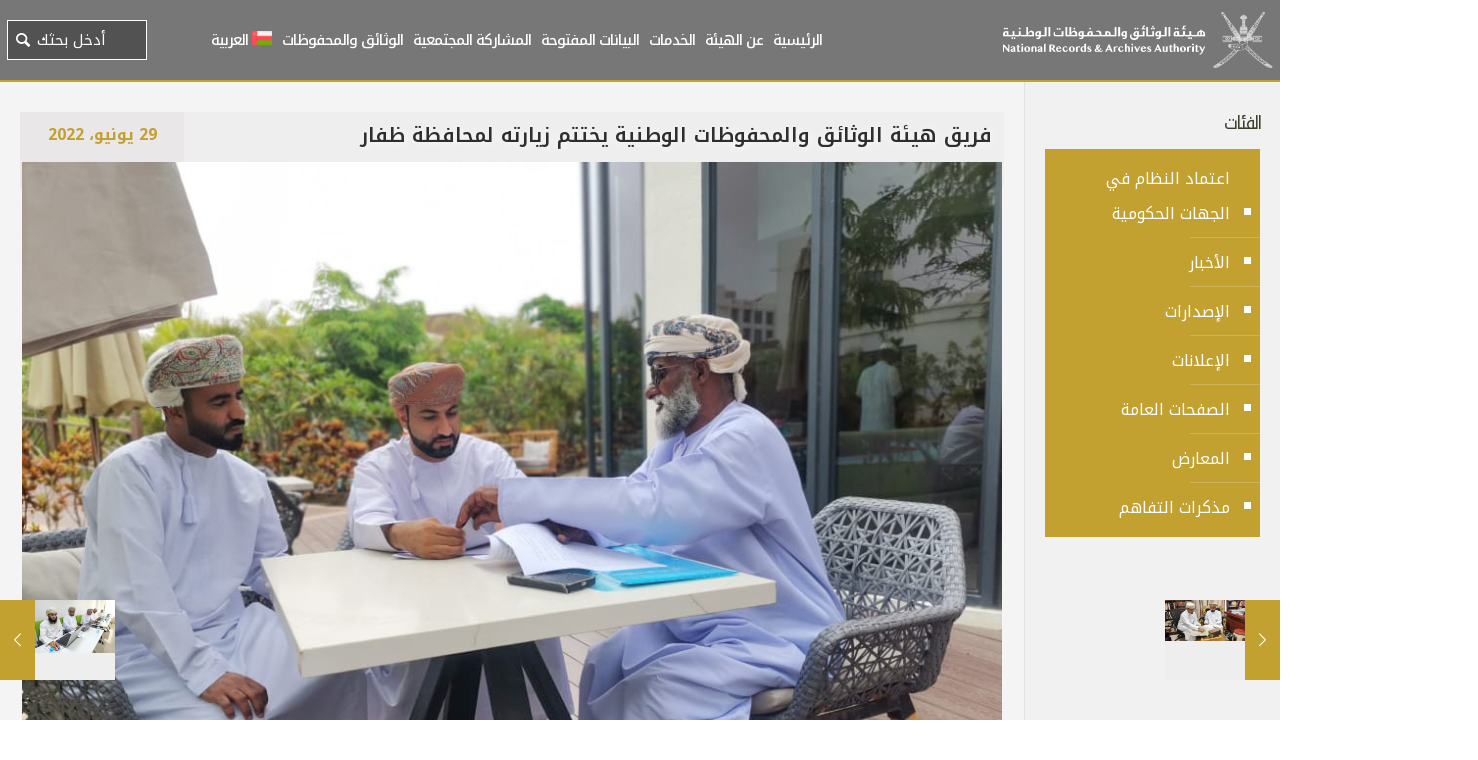

--- FILE ---
content_type: text/html; charset=UTF-8
request_url: https://nraa.gov.om/%D9%81%D8%B1%D9%8A%D9%82-%D9%87%D9%8A%D8%A6%D8%A9-%D8%A7%D9%84%D9%88%D8%AB%D8%A7%D8%A6%D9%82-%D9%88%D8%A7%D9%84%D9%85%D8%AD%D9%81%D9%88%D8%B8%D8%A7%D8%AA-%D8%A7%D9%84%D9%88%D8%B7%D9%86%D9%8A%D8%A9/
body_size: 34109
content:
<!DOCTYPE html>
<html dir="rtl" lang="ar" class="no-js " itemscope itemtype="https://schema.org/Article" >

<head>

<meta charset="UTF-8" />
<title>فريق هيئة الوثائق والمحفوظات الوطنية يختتم زيارته لمحافظة ظفار &#8211; هيئة الوثائق والمحفوظات الوطنية</title>
<meta name='robots' content='max-image-preview:large' />
<link rel="alternate" hreflang="ar" href="https://nraa.gov.om/%d9%81%d8%b1%d9%8a%d9%82-%d9%87%d9%8a%d8%a6%d8%a9-%d8%a7%d9%84%d9%88%d8%ab%d8%a7%d8%a6%d9%82-%d9%88%d8%a7%d9%84%d9%85%d8%ad%d9%81%d9%88%d8%b8%d8%a7%d8%aa-%d8%a7%d9%84%d9%88%d8%b7%d9%86%d9%8a%d8%a9/" />
<link rel="alternate" hreflang="x-default" href="https://nraa.gov.om/%d9%81%d8%b1%d9%8a%d9%82-%d9%87%d9%8a%d8%a6%d8%a9-%d8%a7%d9%84%d9%88%d8%ab%d8%a7%d8%a6%d9%82-%d9%88%d8%a7%d9%84%d9%85%d8%ad%d9%81%d9%88%d8%b8%d8%a7%d8%aa-%d8%a7%d9%84%d9%88%d8%b7%d9%86%d9%8a%d8%a9/" />
<meta property="og:image" content="https://nraa.gov.om/wp-content/uploads/2022/06/7.jpg"/>
<meta property="og:url" content="https://nraa.gov.om/%D9%81%D8%B1%D9%8A%D9%82-%D9%87%D9%8A%D8%A6%D8%A9-%D8%A7%D9%84%D9%88%D8%AB%D8%A7%D8%A6%D9%82-%D9%88%D8%A7%D9%84%D9%85%D8%AD%D9%81%D9%88%D8%B8%D8%A7%D8%AA-%D8%A7%D9%84%D9%88%D8%B7%D9%86%D9%8A%D8%A9/"/>
<meta property="og:type" content="article"/>
<meta property="og:title" content="فريق هيئة الوثائق والمحفوظات الوطنية يختتم زيارته لمحافظة ظفار"/>
<meta property="og:description" content="اختتم فريق الوثائق الخاصة بهيئة الوثائق والمحفوظات الوطنية زيارته لمحافظة طفار تهدف إلى توثيق وحفظ ذاكرة الوطن وتسجيل وتوثيق ما يمتلكه أو ما في حوزة المواطنين من وثائق خاصة. وقال سعود بن حارب البوسعيدي رئيس قسم الوثائق الخاصة بالهيئة الوثائق والمحفوظات الوطنية على أن الزيارة التي استمرت أسبوعين شهدت حملة مكثفة لجمع الوثائق والمخطوطات من مختلف ولايات محافظة ظفار مشيرا إلى أن هناك زيارة أخرى سوف نعلن عنها في سبتمبر […]"/>
<meta name="format-detection" content="telephone=no">
<meta name="viewport" content="width=device-width, initial-scale=1, maximum-scale=1" />
<link rel="shortcut icon" href="https://nraa.gov.om/wp-content/uploads/2024/10/fav3-65x65-1.png#20502" type="image/x-icon" />
<meta name="theme-color" content="#ffffff" media="(prefers-color-scheme: light)">
<meta name="theme-color" content="#ffffff" media="(prefers-color-scheme: dark)">
<link rel='dns-prefetch' href='//code.responsivevoice.org' />
<link rel='dns-prefetch' href='//www.googletagmanager.com' />
<link rel='dns-prefetch' href='//fonts.googleapis.com' />
<link rel='dns-prefetch' href='//use.fontawesome.com' />
<link rel="alternate" type="application/rss+xml" title="هيئة الوثائق والمحفوظات الوطنية &laquo; الخلاصة" href="https://nraa.gov.om/feed/" />
<link rel="alternate" type="application/rss+xml" title="هيئة الوثائق والمحفوظات الوطنية &laquo; خلاصة التعليقات" href="https://nraa.gov.om/comments/feed/" />
<link rel="alternate" type="application/rss+xml" title="هيئة الوثائق والمحفوظات الوطنية &laquo; فريق هيئة الوثائق والمحفوظات الوطنية يختتم زيارته لمحافظة ظفار خلاصة التعليقات" href="https://nraa.gov.om/%d9%81%d8%b1%d9%8a%d9%82-%d9%87%d9%8a%d8%a6%d8%a9-%d8%a7%d9%84%d9%88%d8%ab%d8%a7%d8%a6%d9%82-%d9%88%d8%a7%d9%84%d9%85%d8%ad%d9%81%d9%88%d8%b8%d8%a7%d8%aa-%d8%a7%d9%84%d9%88%d8%b7%d9%86%d9%8a%d8%a9/feed/" />
<link rel="alternate" title="oEmbed (JSON)" type="application/json+oembed" href="https://nraa.gov.om/wp-json/oembed/1.0/embed?url=https%3A%2F%2Fnraa.gov.om%2F%25d9%2581%25d8%25b1%25d9%258a%25d9%2582-%25d9%2587%25d9%258a%25d8%25a6%25d8%25a9-%25d8%25a7%25d9%2584%25d9%2588%25d8%25ab%25d8%25a7%25d8%25a6%25d9%2582-%25d9%2588%25d8%25a7%25d9%2584%25d9%2585%25d8%25ad%25d9%2581%25d9%2588%25d8%25b8%25d8%25a7%25d8%25aa-%25d8%25a7%25d9%2584%25d9%2588%25d8%25b7%25d9%2586%25d9%258a%25d8%25a9%2F" />
<link rel="alternate" title="oEmbed (XML)" type="text/xml+oembed" href="https://nraa.gov.om/wp-json/oembed/1.0/embed?url=https%3A%2F%2Fnraa.gov.om%2F%25d9%2581%25d8%25b1%25d9%258a%25d9%2582-%25d9%2587%25d9%258a%25d8%25a6%25d8%25a9-%25d8%25a7%25d9%2584%25d9%2588%25d8%25ab%25d8%25a7%25d8%25a6%25d9%2582-%25d9%2588%25d8%25a7%25d9%2584%25d9%2585%25d8%25ad%25d9%2581%25d9%2588%25d8%25b8%25d8%25a7%25d8%25aa-%25d8%25a7%25d9%2584%25d9%2588%25d8%25b7%25d9%2586%25d9%258a%25d8%25a9%2F&#038;format=xml" />
<style id='wp-img-auto-sizes-contain-inline-css' type='text/css'>
img:is([sizes=auto i],[sizes^="auto," i]){contain-intrinsic-size:3000px 1500px}
/*# sourceURL=wp-img-auto-sizes-contain-inline-css */
</style>
<style id='wp-emoji-styles-inline-css' type='text/css'>

	img.wp-smiley, img.emoji {
		display: inline !important;
		border: none !important;
		box-shadow: none !important;
		height: 1em !important;
		width: 1em !important;
		margin: 0 0.07em !important;
		vertical-align: -0.1em !important;
		background: none !important;
		padding: 0 !important;
	}
/*# sourceURL=wp-emoji-styles-inline-css */
</style>
<link rel='stylesheet' id='wp-block-library-rtl-css' href='https://nraa.gov.om/wp-includes/css/dist/block-library/style-rtl.min.css?ver=b85ced90cd3ae67d89605f34b4e634ad' type='text/css' media='all' />
<style id='global-styles-inline-css' type='text/css'>
:root{--wp--preset--aspect-ratio--square: 1;--wp--preset--aspect-ratio--4-3: 4/3;--wp--preset--aspect-ratio--3-4: 3/4;--wp--preset--aspect-ratio--3-2: 3/2;--wp--preset--aspect-ratio--2-3: 2/3;--wp--preset--aspect-ratio--16-9: 16/9;--wp--preset--aspect-ratio--9-16: 9/16;--wp--preset--color--black: #000000;--wp--preset--color--cyan-bluish-gray: #abb8c3;--wp--preset--color--white: #ffffff;--wp--preset--color--pale-pink: #f78da7;--wp--preset--color--vivid-red: #cf2e2e;--wp--preset--color--luminous-vivid-orange: #ff6900;--wp--preset--color--luminous-vivid-amber: #fcb900;--wp--preset--color--light-green-cyan: #7bdcb5;--wp--preset--color--vivid-green-cyan: #00d084;--wp--preset--color--pale-cyan-blue: #8ed1fc;--wp--preset--color--vivid-cyan-blue: #0693e3;--wp--preset--color--vivid-purple: #9b51e0;--wp--preset--gradient--vivid-cyan-blue-to-vivid-purple: linear-gradient(135deg,rgb(6,147,227) 0%,rgb(155,81,224) 100%);--wp--preset--gradient--light-green-cyan-to-vivid-green-cyan: linear-gradient(135deg,rgb(122,220,180) 0%,rgb(0,208,130) 100%);--wp--preset--gradient--luminous-vivid-amber-to-luminous-vivid-orange: linear-gradient(135deg,rgb(252,185,0) 0%,rgb(255,105,0) 100%);--wp--preset--gradient--luminous-vivid-orange-to-vivid-red: linear-gradient(135deg,rgb(255,105,0) 0%,rgb(207,46,46) 100%);--wp--preset--gradient--very-light-gray-to-cyan-bluish-gray: linear-gradient(135deg,rgb(238,238,238) 0%,rgb(169,184,195) 100%);--wp--preset--gradient--cool-to-warm-spectrum: linear-gradient(135deg,rgb(74,234,220) 0%,rgb(151,120,209) 20%,rgb(207,42,186) 40%,rgb(238,44,130) 60%,rgb(251,105,98) 80%,rgb(254,248,76) 100%);--wp--preset--gradient--blush-light-purple: linear-gradient(135deg,rgb(255,206,236) 0%,rgb(152,150,240) 100%);--wp--preset--gradient--blush-bordeaux: linear-gradient(135deg,rgb(254,205,165) 0%,rgb(254,45,45) 50%,rgb(107,0,62) 100%);--wp--preset--gradient--luminous-dusk: linear-gradient(135deg,rgb(255,203,112) 0%,rgb(199,81,192) 50%,rgb(65,88,208) 100%);--wp--preset--gradient--pale-ocean: linear-gradient(135deg,rgb(255,245,203) 0%,rgb(182,227,212) 50%,rgb(51,167,181) 100%);--wp--preset--gradient--electric-grass: linear-gradient(135deg,rgb(202,248,128) 0%,rgb(113,206,126) 100%);--wp--preset--gradient--midnight: linear-gradient(135deg,rgb(2,3,129) 0%,rgb(40,116,252) 100%);--wp--preset--font-size--small: 13px;--wp--preset--font-size--medium: 20px;--wp--preset--font-size--large: 36px;--wp--preset--font-size--x-large: 42px;--wp--preset--spacing--20: 0.44rem;--wp--preset--spacing--30: 0.67rem;--wp--preset--spacing--40: 1rem;--wp--preset--spacing--50: 1.5rem;--wp--preset--spacing--60: 2.25rem;--wp--preset--spacing--70: 3.38rem;--wp--preset--spacing--80: 5.06rem;--wp--preset--shadow--natural: 6px 6px 9px rgba(0, 0, 0, 0.2);--wp--preset--shadow--deep: 12px 12px 50px rgba(0, 0, 0, 0.4);--wp--preset--shadow--sharp: 6px 6px 0px rgba(0, 0, 0, 0.2);--wp--preset--shadow--outlined: 6px 6px 0px -3px rgb(255, 255, 255), 6px 6px rgb(0, 0, 0);--wp--preset--shadow--crisp: 6px 6px 0px rgb(0, 0, 0);}:where(.is-layout-flex){gap: 0.5em;}:where(.is-layout-grid){gap: 0.5em;}body .is-layout-flex{display: flex;}.is-layout-flex{flex-wrap: wrap;align-items: center;}.is-layout-flex > :is(*, div){margin: 0;}body .is-layout-grid{display: grid;}.is-layout-grid > :is(*, div){margin: 0;}:where(.wp-block-columns.is-layout-flex){gap: 2em;}:where(.wp-block-columns.is-layout-grid){gap: 2em;}:where(.wp-block-post-template.is-layout-flex){gap: 1.25em;}:where(.wp-block-post-template.is-layout-grid){gap: 1.25em;}.has-black-color{color: var(--wp--preset--color--black) !important;}.has-cyan-bluish-gray-color{color: var(--wp--preset--color--cyan-bluish-gray) !important;}.has-white-color{color: var(--wp--preset--color--white) !important;}.has-pale-pink-color{color: var(--wp--preset--color--pale-pink) !important;}.has-vivid-red-color{color: var(--wp--preset--color--vivid-red) !important;}.has-luminous-vivid-orange-color{color: var(--wp--preset--color--luminous-vivid-orange) !important;}.has-luminous-vivid-amber-color{color: var(--wp--preset--color--luminous-vivid-amber) !important;}.has-light-green-cyan-color{color: var(--wp--preset--color--light-green-cyan) !important;}.has-vivid-green-cyan-color{color: var(--wp--preset--color--vivid-green-cyan) !important;}.has-pale-cyan-blue-color{color: var(--wp--preset--color--pale-cyan-blue) !important;}.has-vivid-cyan-blue-color{color: var(--wp--preset--color--vivid-cyan-blue) !important;}.has-vivid-purple-color{color: var(--wp--preset--color--vivid-purple) !important;}.has-black-background-color{background-color: var(--wp--preset--color--black) !important;}.has-cyan-bluish-gray-background-color{background-color: var(--wp--preset--color--cyan-bluish-gray) !important;}.has-white-background-color{background-color: var(--wp--preset--color--white) !important;}.has-pale-pink-background-color{background-color: var(--wp--preset--color--pale-pink) !important;}.has-vivid-red-background-color{background-color: var(--wp--preset--color--vivid-red) !important;}.has-luminous-vivid-orange-background-color{background-color: var(--wp--preset--color--luminous-vivid-orange) !important;}.has-luminous-vivid-amber-background-color{background-color: var(--wp--preset--color--luminous-vivid-amber) !important;}.has-light-green-cyan-background-color{background-color: var(--wp--preset--color--light-green-cyan) !important;}.has-vivid-green-cyan-background-color{background-color: var(--wp--preset--color--vivid-green-cyan) !important;}.has-pale-cyan-blue-background-color{background-color: var(--wp--preset--color--pale-cyan-blue) !important;}.has-vivid-cyan-blue-background-color{background-color: var(--wp--preset--color--vivid-cyan-blue) !important;}.has-vivid-purple-background-color{background-color: var(--wp--preset--color--vivid-purple) !important;}.has-black-border-color{border-color: var(--wp--preset--color--black) !important;}.has-cyan-bluish-gray-border-color{border-color: var(--wp--preset--color--cyan-bluish-gray) !important;}.has-white-border-color{border-color: var(--wp--preset--color--white) !important;}.has-pale-pink-border-color{border-color: var(--wp--preset--color--pale-pink) !important;}.has-vivid-red-border-color{border-color: var(--wp--preset--color--vivid-red) !important;}.has-luminous-vivid-orange-border-color{border-color: var(--wp--preset--color--luminous-vivid-orange) !important;}.has-luminous-vivid-amber-border-color{border-color: var(--wp--preset--color--luminous-vivid-amber) !important;}.has-light-green-cyan-border-color{border-color: var(--wp--preset--color--light-green-cyan) !important;}.has-vivid-green-cyan-border-color{border-color: var(--wp--preset--color--vivid-green-cyan) !important;}.has-pale-cyan-blue-border-color{border-color: var(--wp--preset--color--pale-cyan-blue) !important;}.has-vivid-cyan-blue-border-color{border-color: var(--wp--preset--color--vivid-cyan-blue) !important;}.has-vivid-purple-border-color{border-color: var(--wp--preset--color--vivid-purple) !important;}.has-vivid-cyan-blue-to-vivid-purple-gradient-background{background: var(--wp--preset--gradient--vivid-cyan-blue-to-vivid-purple) !important;}.has-light-green-cyan-to-vivid-green-cyan-gradient-background{background: var(--wp--preset--gradient--light-green-cyan-to-vivid-green-cyan) !important;}.has-luminous-vivid-amber-to-luminous-vivid-orange-gradient-background{background: var(--wp--preset--gradient--luminous-vivid-amber-to-luminous-vivid-orange) !important;}.has-luminous-vivid-orange-to-vivid-red-gradient-background{background: var(--wp--preset--gradient--luminous-vivid-orange-to-vivid-red) !important;}.has-very-light-gray-to-cyan-bluish-gray-gradient-background{background: var(--wp--preset--gradient--very-light-gray-to-cyan-bluish-gray) !important;}.has-cool-to-warm-spectrum-gradient-background{background: var(--wp--preset--gradient--cool-to-warm-spectrum) !important;}.has-blush-light-purple-gradient-background{background: var(--wp--preset--gradient--blush-light-purple) !important;}.has-blush-bordeaux-gradient-background{background: var(--wp--preset--gradient--blush-bordeaux) !important;}.has-luminous-dusk-gradient-background{background: var(--wp--preset--gradient--luminous-dusk) !important;}.has-pale-ocean-gradient-background{background: var(--wp--preset--gradient--pale-ocean) !important;}.has-electric-grass-gradient-background{background: var(--wp--preset--gradient--electric-grass) !important;}.has-midnight-gradient-background{background: var(--wp--preset--gradient--midnight) !important;}.has-small-font-size{font-size: var(--wp--preset--font-size--small) !important;}.has-medium-font-size{font-size: var(--wp--preset--font-size--medium) !important;}.has-large-font-size{font-size: var(--wp--preset--font-size--large) !important;}.has-x-large-font-size{font-size: var(--wp--preset--font-size--x-large) !important;}
/*# sourceURL=global-styles-inline-css */
</style>

<style id='classic-theme-styles-inline-css' type='text/css'>
/*! This file is auto-generated */
.wp-block-button__link{color:#fff;background-color:#32373c;border-radius:9999px;box-shadow:none;text-decoration:none;padding:calc(.667em + 2px) calc(1.333em + 2px);font-size:1.125em}.wp-block-file__button{background:#32373c;color:#fff;text-decoration:none}
/*# sourceURL=/wp-includes/css/classic-themes.min.css */
</style>
<link rel='stylesheet' id='contact-form-7-css' href='https://nraa.gov.om/wp-content/plugins/contact-form-7/includes/css/styles.css?ver=6.1.4' type='text/css' media='all' />
<link rel='stylesheet' id='contact-form-7-rtl-css' href='https://nraa.gov.om/wp-content/plugins/contact-form-7/includes/css/styles-rtl.css?ver=6.1.4' type='text/css' media='all' />
<link rel='stylesheet' id='style-css' href='https://nraa.gov.om/wp-content/plugins/most-popular-post/style/style.css?ver=b85ced90cd3ae67d89605f34b4e634ad' type='text/css' media='all' />
<link rel='stylesheet' id='rv-style-css' href='https://nraa.gov.om/wp-content/plugins/responsivevoice-text-to-speech/includes/css/responsivevoice.css?ver=b85ced90cd3ae67d89605f34b4e634ad' type='text/css' media='all' />
<link rel='stylesheet' id='sr7css-css' href='//nraa.gov.om/wp-content/plugins/revslider/public/css/sr7.css?ver=6.7.19' type='text/css' media='all' />
<link rel='stylesheet' id='wpml-legacy-dropdown-0-css' href='https://nraa.gov.om/wp-content/plugins/sitepress-multilingual-cms/templates/language-switchers/legacy-dropdown/style.min.css?ver=1' type='text/css' media='all' />
<link rel='stylesheet' id='wpml-menu-item-0-css' href='https://nraa.gov.om/wp-content/plugins/sitepress-multilingual-cms/templates/language-switchers/menu-item/style.min.css?ver=1' type='text/css' media='all' />
<link rel='stylesheet' id='wpforms-form-locker-frontend-css' href='https://nraa.gov.om/wp-content/plugins/wpforms-form-locker/assets/css/frontend.min.css?ver=2.8.0' type='text/css' media='all' />
<link rel='stylesheet' id='cms-navigation-style-base-css' href='https://nraa.gov.om/wp-content/plugins/wpml-cms-nav/res/css/cms-navigation-base.css?ver=1.5.6' type='text/css' media='screen' />
<link rel='stylesheet' id='cms-navigation-style-css' href='https://nraa.gov.om/wp-content/plugins/wpml-cms-nav/res/css/cms-navigation.css?ver=1.5.6' type='text/css' media='screen' />
<link rel='stylesheet' id='mfn-be-css' href='https://nraa.gov.om/wp-content/themes/betheme/css/be.css?ver=28.2.1' type='text/css' media='all' />
<link rel='stylesheet' id='mfn-animations-css' href='https://nraa.gov.om/wp-content/themes/betheme/assets/animations/animations.min.css?ver=28.2.1' type='text/css' media='all' />
<link rel='stylesheet' id='mfn-responsive-css' href='https://nraa.gov.om/wp-content/themes/betheme/css/responsive.css?ver=28.2.1' type='text/css' media='all' />
<link rel='stylesheet' id='mfn-fonts-css' href='https://fonts.googleapis.com/css?family=Noto+Kufi+Arabic%3A1%2C300%2C400%2C400italic%2C500%2C600%2C700%2C700italic%7CPoppins%3A1%2C300%2C400%2C400italic%2C500%2C600%2C700%2C700italic&#038;display=swap&#038;ver=b85ced90cd3ae67d89605f34b4e634ad' type='text/css' media='all' />
<link rel='stylesheet' id='mfn-font-button-css' href='https://fonts.googleapis.com/css?family=Noto+Kufi+Arabic%3A400%2C500&#038;display=swap&#038;ver=b85ced90cd3ae67d89605f34b4e634ad' type='text/css' media='all' />
<link rel='stylesheet' id='bfa-font-awesome-css' href='https://use.fontawesome.com/releases/v5.15.4/css/all.css?ver=2.0.3' type='text/css' media='all' />
<link rel='stylesheet' id='bfa-font-awesome-v4-shim-css' href='https://use.fontawesome.com/releases/v5.15.4/css/v4-shims.css?ver=2.0.3' type='text/css' media='all' />
<style id='bfa-font-awesome-v4-shim-inline-css' type='text/css'>

			@font-face {
				font-family: 'FontAwesome';
				src: url('https://use.fontawesome.com/releases/v5.15.4/webfonts/fa-brands-400.eot'),
				url('https://use.fontawesome.com/releases/v5.15.4/webfonts/fa-brands-400.eot?#iefix') format('embedded-opentype'),
				url('https://use.fontawesome.com/releases/v5.15.4/webfonts/fa-brands-400.woff2') format('woff2'),
				url('https://use.fontawesome.com/releases/v5.15.4/webfonts/fa-brands-400.woff') format('woff'),
				url('https://use.fontawesome.com/releases/v5.15.4/webfonts/fa-brands-400.ttf') format('truetype'),
				url('https://use.fontawesome.com/releases/v5.15.4/webfonts/fa-brands-400.svg#fontawesome') format('svg');
			}

			@font-face {
				font-family: 'FontAwesome';
				src: url('https://use.fontawesome.com/releases/v5.15.4/webfonts/fa-solid-900.eot'),
				url('https://use.fontawesome.com/releases/v5.15.4/webfonts/fa-solid-900.eot?#iefix') format('embedded-opentype'),
				url('https://use.fontawesome.com/releases/v5.15.4/webfonts/fa-solid-900.woff2') format('woff2'),
				url('https://use.fontawesome.com/releases/v5.15.4/webfonts/fa-solid-900.woff') format('woff'),
				url('https://use.fontawesome.com/releases/v5.15.4/webfonts/fa-solid-900.ttf') format('truetype'),
				url('https://use.fontawesome.com/releases/v5.15.4/webfonts/fa-solid-900.svg#fontawesome') format('svg');
			}

			@font-face {
				font-family: 'FontAwesome';
				src: url('https://use.fontawesome.com/releases/v5.15.4/webfonts/fa-regular-400.eot'),
				url('https://use.fontawesome.com/releases/v5.15.4/webfonts/fa-regular-400.eot?#iefix') format('embedded-opentype'),
				url('https://use.fontawesome.com/releases/v5.15.4/webfonts/fa-regular-400.woff2') format('woff2'),
				url('https://use.fontawesome.com/releases/v5.15.4/webfonts/fa-regular-400.woff') format('woff'),
				url('https://use.fontawesome.com/releases/v5.15.4/webfonts/fa-regular-400.ttf') format('truetype'),
				url('https://use.fontawesome.com/releases/v5.15.4/webfonts/fa-regular-400.svg#fontawesome') format('svg');
				unicode-range: U+F004-F005,U+F007,U+F017,U+F022,U+F024,U+F02E,U+F03E,U+F044,U+F057-F059,U+F06E,U+F070,U+F075,U+F07B-F07C,U+F080,U+F086,U+F089,U+F094,U+F09D,U+F0A0,U+F0A4-F0A7,U+F0C5,U+F0C7-F0C8,U+F0E0,U+F0EB,U+F0F3,U+F0F8,U+F0FE,U+F111,U+F118-F11A,U+F11C,U+F133,U+F144,U+F146,U+F14A,U+F14D-F14E,U+F150-F152,U+F15B-F15C,U+F164-F165,U+F185-F186,U+F191-F192,U+F1AD,U+F1C1-F1C9,U+F1CD,U+F1D8,U+F1E3,U+F1EA,U+F1F6,U+F1F9,U+F20A,U+F247-F249,U+F24D,U+F254-F25B,U+F25D,U+F267,U+F271-F274,U+F279,U+F28B,U+F28D,U+F2B5-F2B6,U+F2B9,U+F2BB,U+F2BD,U+F2C1-F2C2,U+F2D0,U+F2D2,U+F2DC,U+F2ED,U+F328,U+F358-F35B,U+F3A5,U+F3D1,U+F410,U+F4AD;
			}
		
/*# sourceURL=bfa-font-awesome-v4-shim-inline-css */
</style>
<style id='mfn-dynamic-inline-css' type='text/css'>
html{background-color:#ffff}#Wrapper,#Content,.mfn-popup .mfn-popup-content,.mfn-off-canvas-sidebar .mfn-off-canvas-content-wrapper,.mfn-cart-holder,.mfn-header-login,#Top_bar .search_wrapper,#Top_bar .top_bar_right .mfn-live-search-box,.column_livesearch .mfn-live-search-wrapper,.column_livesearch .mfn-live-search-box{background-color:#f4f4f4}.layout-boxed.mfn-bebuilder-header.mfn-ui #Wrapper .mfn-only-sample-content{background-color:#f4f4f4}body:not(.template-slider) #Header{min-height:250px}body.header-below:not(.template-slider) #Header{padding-top:250px}#Footer .widgets_wrapper{padding:70px 0}.has-search-overlay.search-overlay-opened #search-overlay{background-color:rgba(0,0,0,0.6)}.elementor-page.elementor-default #Content .the_content .section_wrapper{max-width:100%}.elementor-page.elementor-default #Content .section.the_content{width:100%}.elementor-page.elementor-default #Content .section_wrapper .the_content_wrapper{margin-left:0;margin-right:0;width:100%}body,span.date_label,.timeline_items li h3 span,input[type="date"],input[type="text"],input[type="password"],input[type="tel"],input[type="email"],input[type="url"],textarea,select,.offer_li .title h3,.mfn-menu-item-megamenu{font-family:"Noto Kufi Arabic",-apple-system,BlinkMacSystemFont,"Segoe UI",Roboto,Oxygen-Sans,Ubuntu,Cantarell,"Helvetica Neue",sans-serif}.lead,.big{font-family:"Poppins",-apple-system,BlinkMacSystemFont,"Segoe UI",Roboto,Oxygen-Sans,Ubuntu,Cantarell,"Helvetica Neue",sans-serif}#menu > ul > li > a,#overlay-menu ul li a{font-family:"Noto Kufi Arabic",-apple-system,BlinkMacSystemFont,"Segoe UI",Roboto,Oxygen-Sans,Ubuntu,Cantarell,"Helvetica Neue",sans-serif}#Subheader .title{font-family:"Noto Kufi Arabic",-apple-system,BlinkMacSystemFont,"Segoe UI",Roboto,Oxygen-Sans,Ubuntu,Cantarell,"Helvetica Neue",sans-serif}h1,h2,h3,h4,.text-logo #logo{font-family:"Noto Kufi Arabic",-apple-system,BlinkMacSystemFont,"Segoe UI",Roboto,Oxygen-Sans,Ubuntu,Cantarell,"Helvetica Neue",sans-serif}h5,h6{font-family:"Noto Kufi Arabic",-apple-system,BlinkMacSystemFont,"Segoe UI",Roboto,Oxygen-Sans,Ubuntu,Cantarell,"Helvetica Neue",sans-serif}blockquote{font-family:"Noto Kufi Arabic",-apple-system,BlinkMacSystemFont,"Segoe UI",Roboto,Oxygen-Sans,Ubuntu,Cantarell,"Helvetica Neue",sans-serif}.chart_box .chart .num,.counter .desc_wrapper .number-wrapper,.how_it_works .image .number,.pricing-box .plan-header .price,.quick_fact .number-wrapper,.woocommerce .product div.entry-summary .price{font-family:"Noto Kufi Arabic",-apple-system,BlinkMacSystemFont,"Segoe UI",Roboto,Oxygen-Sans,Ubuntu,Cantarell,"Helvetica Neue",sans-serif}body,.mfn-menu-item-megamenu{font-size:16px;line-height:35px;font-weight:400;letter-spacing:0px}.lead,.big{font-size:17px;line-height:30px;font-weight:500;letter-spacing:0px}#menu > ul > li > a,#overlay-menu ul li a{font-size:18px;font-weight:700;letter-spacing:0px}#overlay-menu ul li a{line-height:27px}#Subheader .title{font-size:90px;line-height:100px;font-weight:400;letter-spacing:-2px}h1,.text-logo #logo{font-size:90px;line-height:100px;font-weight:400;letter-spacing:-2px}h2{font-size:72px;line-height:80px;font-weight:400;letter-spacing:-2px}h3,.woocommerce ul.products li.product h3,.woocommerce #customer_login h2{font-size:60px;line-height:66px;font-weight:400;letter-spacing:-2px}h4,.woocommerce .woocommerce-order-details__title,.woocommerce .wc-bacs-bank-details-heading,.woocommerce .woocommerce-customer-details h2{font-size:48px;line-height:53px;font-weight:400;letter-spacing:0px}h5{font-size:32px;line-height:41px;font-weight:400;letter-spacing:0px}h6{font-size:20px;line-height:26px;font-weight:600;letter-spacing:0px}#Intro .intro-title{font-size:70px;line-height:80px;font-weight:400;letter-spacing:-2px}@media only screen and (min-width:768px) and (max-width:959px){body,.mfn-menu-item-megamenu{font-size:14px;line-height:30px;font-weight:400;letter-spacing:0px}.lead,.big{font-size:14px;line-height:26px;font-weight:500;letter-spacing:0px}#menu > ul > li > a,#overlay-menu ul li a{font-size:15px;font-weight:700;letter-spacing:0px}#overlay-menu ul li a{line-height:22.5px}#Subheader .title{font-size:77px;line-height:85px;font-weight:400;letter-spacing:-2px}h1,.text-logo #logo{font-size:77px;line-height:85px;font-weight:400;letter-spacing:-2px}h2{font-size:61px;line-height:68px;font-weight:400;letter-spacing:-2px}h3,.woocommerce ul.products li.product h3,.woocommerce #customer_login h2{font-size:51px;line-height:56px;font-weight:400;letter-spacing:-2px}h4,.woocommerce .woocommerce-order-details__title,.woocommerce .wc-bacs-bank-details-heading,.woocommerce .woocommerce-customer-details h2{font-size:41px;line-height:45px;font-weight:400;letter-spacing:0px}h5{font-size:27px;line-height:35px;font-weight:400;letter-spacing:0px}h6{font-size:17px;line-height:22px;font-weight:600;letter-spacing:0px}#Intro .intro-title{font-size:60px;line-height:68px;font-weight:400;letter-spacing:-2px}blockquote{font-size:15px}.chart_box .chart .num{font-size:45px;line-height:45px}.counter .desc_wrapper .number-wrapper{font-size:45px;line-height:45px}.counter .desc_wrapper .title{font-size:14px;line-height:18px}.faq .question .title{font-size:14px}.fancy_heading .title{font-size:38px;line-height:38px}.offer .offer_li .desc_wrapper .title h3{font-size:32px;line-height:32px}.offer_thumb_ul li.offer_thumb_li .desc_wrapper .title h3{font-size:32px;line-height:32px}.pricing-box .plan-header h2{font-size:27px;line-height:27px}.pricing-box .plan-header .price > span{font-size:40px;line-height:40px}.pricing-box .plan-header .price sup.currency{font-size:18px;line-height:18px}.pricing-box .plan-header .price sup.period{font-size:14px;line-height:14px}.quick_fact .number-wrapper{font-size:80px;line-height:80px}.trailer_box .desc h2{font-size:27px;line-height:27px}.widget > h3{font-size:17px;line-height:20px}}@media only screen and (min-width:480px) and (max-width:767px){body,.mfn-menu-item-megamenu{font-size:13px;line-height:26px;font-weight:400;letter-spacing:0px}.lead,.big{font-size:13px;line-height:23px;font-weight:500;letter-spacing:0px}#menu > ul > li > a,#overlay-menu ul li a{font-size:14px;font-weight:700;letter-spacing:0px}#overlay-menu ul li a{line-height:21px}#Subheader .title{font-size:68px;line-height:75px;font-weight:400;letter-spacing:-2px}h1,.text-logo #logo{font-size:68px;line-height:75px;font-weight:400;letter-spacing:-2px}h2{font-size:54px;line-height:60px;font-weight:400;letter-spacing:-2px}h3,.woocommerce ul.products li.product h3,.woocommerce #customer_login h2{font-size:45px;line-height:50px;font-weight:400;letter-spacing:-2px}h4,.woocommerce .woocommerce-order-details__title,.woocommerce .wc-bacs-bank-details-heading,.woocommerce .woocommerce-customer-details h2{font-size:36px;line-height:40px;font-weight:400;letter-spacing:0px}h5{font-size:24px;line-height:31px;font-weight:400;letter-spacing:0px}h6{font-size:15px;line-height:20px;font-weight:600;letter-spacing:0px}#Intro .intro-title{font-size:53px;line-height:60px;font-weight:400;letter-spacing:-2px}blockquote{font-size:14px}.chart_box .chart .num{font-size:40px;line-height:40px}.counter .desc_wrapper .number-wrapper{font-size:40px;line-height:40px}.counter .desc_wrapper .title{font-size:13px;line-height:16px}.faq .question .title{font-size:13px}.fancy_heading .title{font-size:34px;line-height:34px}.offer .offer_li .desc_wrapper .title h3{font-size:28px;line-height:28px}.offer_thumb_ul li.offer_thumb_li .desc_wrapper .title h3{font-size:28px;line-height:28px}.pricing-box .plan-header h2{font-size:24px;line-height:24px}.pricing-box .plan-header .price > span{font-size:34px;line-height:34px}.pricing-box .plan-header .price sup.currency{font-size:16px;line-height:16px}.pricing-box .plan-header .price sup.period{font-size:13px;line-height:13px}.quick_fact .number-wrapper{font-size:70px;line-height:70px}.trailer_box .desc h2{font-size:24px;line-height:24px}.widget > h3{font-size:16px;line-height:19px}}@media only screen and (max-width:479px){body,.mfn-menu-item-megamenu{font-size:13px;line-height:21px;font-weight:400;letter-spacing:0px}.lead,.big{font-size:13px;line-height:19px;font-weight:500;letter-spacing:0px}#menu > ul > li > a,#overlay-menu ul li a{font-size:13px;font-weight:700;letter-spacing:0px}#overlay-menu ul li a{line-height:19.5px}#Subheader .title{font-size:54px;line-height:60px;font-weight:400;letter-spacing:-1px}h1,.text-logo #logo{font-size:54px;line-height:60px;font-weight:400;letter-spacing:-1px}h2{font-size:43px;line-height:48px;font-weight:400;letter-spacing:-1px}h3,.woocommerce ul.products li.product h3,.woocommerce #customer_login h2{font-size:36px;line-height:40px;font-weight:400;letter-spacing:-1px}h4,.woocommerce .woocommerce-order-details__title,.woocommerce .wc-bacs-bank-details-heading,.woocommerce .woocommerce-customer-details h2{font-size:29px;line-height:32px;font-weight:400;letter-spacing:0px}h5{font-size:19px;line-height:25px;font-weight:400;letter-spacing:0px}h6{font-size:13px;line-height:19px;font-weight:600;letter-spacing:0px}#Intro .intro-title{font-size:42px;line-height:48px;font-weight:400;letter-spacing:-1px}blockquote{font-size:13px}.chart_box .chart .num{font-size:35px;line-height:35px}.counter .desc_wrapper .number-wrapper{font-size:35px;line-height:35px}.counter .desc_wrapper .title{font-size:13px;line-height:26px}.faq .question .title{font-size:13px}.fancy_heading .title{font-size:30px;line-height:30px}.offer .offer_li .desc_wrapper .title h3{font-size:26px;line-height:26px}.offer_thumb_ul li.offer_thumb_li .desc_wrapper .title h3{font-size:26px;line-height:26px}.pricing-box .plan-header h2{font-size:21px;line-height:21px}.pricing-box .plan-header .price > span{font-size:32px;line-height:32px}.pricing-box .plan-header .price sup.currency{font-size:14px;line-height:14px}.pricing-box .plan-header .price sup.period{font-size:13px;line-height:13px}.quick_fact .number-wrapper{font-size:60px;line-height:60px}.trailer_box .desc h2{font-size:21px;line-height:21px}.widget > h3{font-size:15px;line-height:18px}}.with_aside .sidebar.columns{width:20%}.with_aside .sections_group{width:80%}.aside_both .sidebar.columns{width:15%}.aside_both .sidebar.sidebar-1{margin-left:-85%}.aside_both .sections_group{width:70%;margin-left:15%}@media only screen and (min-width:1240px){#Wrapper,.with_aside .content_wrapper{max-width:1296px}body.layout-boxed.mfn-header-scrolled .mfn-header-tmpl.mfn-sticky-layout-width{max-width:1296px;left:0;right:0;margin-left:auto;margin-right:auto}body.layout-boxed:not(.mfn-header-scrolled) .mfn-header-tmpl.mfn-header-layout-width,body.layout-boxed .mfn-header-tmpl.mfn-header-layout-width:not(.mfn-hasSticky){max-width:1296px;left:0;right:0;margin-left:auto;margin-right:auto}body.layout-boxed.mfn-bebuilder-header.mfn-ui .mfn-only-sample-content{max-width:1296px;margin-left:auto;margin-right:auto}.section_wrapper,.container{max-width:1276px}.layout-boxed.header-boxed #Top_bar.is-sticky{max-width:1296px}}@media only screen and (max-width:767px){#Wrapper{max-width:calc(100% - 67px)}.content_wrapper .section_wrapper,.container,.four.columns .widget-area{max-width:550px !important;padding-left:33px;padding-right:33px}}body{--mfn-button-font-family:"Noto Kufi Arabic";--mfn-button-font-size:16px;--mfn-button-font-weight:500;--mfn-button-font-style:inherit;--mfn-button-letter-spacing:1px;--mfn-button-padding:12px 24px 12px 24px;--mfn-button-border-width:2px 2px 2px 2px;--mfn-button-border-radius:10px 10px 10px 10px;--mfn-button-gap:16px;--mfn-button-transition:0.3s;--mfn-button-color:#ffffff;--mfn-button-color-hover:#ffffff;--mfn-button-bg:#c2a130;--mfn-button-bg-hover:#b08f2e;--mfn-button-border-color:#b08f2e;--mfn-button-border-color-hover:#b08f2e;--mfn-button-icon-color:#ffffff;--mfn-button-icon-color-hover:#ffffff;--mfn-button-box-shadow:0px 4px 6px 0px rgba(0,0,0,0.53);--mfn-button-theme-color:#c2a130;--mfn-button-theme-color-hover:#b08f2e;--mfn-button-theme-bg:rgba(255,255,255,0);--mfn-button-theme-bg-hover:#ffffff;--mfn-button-theme-border-color:transparent;--mfn-button-theme-border-color-hover:transparent;--mfn-button-theme-icon-color:#b08f2e;--mfn-button-theme-icon-color-hover:#c2a130;--mfn-button-theme-box-shadow:unset;--mfn-button-shop-color:#0a0a0a;--mfn-button-shop-color-hover:#e8e8e8;--mfn-button-shop-bg:#0095eb;--mfn-button-shop-bg-hover:#ffffff;--mfn-button-shop-border-color:transparent;--mfn-button-shop-border-color-hover:transparent;--mfn-button-shop-icon-color:#626262;--mfn-button-shop-icon-color-hover:#626262;--mfn-button-shop-box-shadow:unset;--mfn-button-action-color:#626262;--mfn-button-action-color-hover:#626262;--mfn-button-action-bg:#dbdddf;--mfn-button-action-bg-hover:#d3d3d3;--mfn-button-action-border-color:transparent;--mfn-button-action-border-color-hover:transparent;--mfn-button-action-icon-color:#626262;--mfn-button-action-icon-color-hover:#626262;--mfn-button-action-box-shadow:unset;--mfn-product-list-gallery-slider-arrow-bg:#ffffff;--mfn-product-list-gallery-slider-arrow-bg-hover:#ffffff;--mfn-product-list-gallery-slider-arrow-color:#000000;--mfn-product-list-gallery-slider-arrow-color-hover:#000000;--mfn-product-list-gallery-slider-dots-bg:rgba(0,0,0,0.3);--mfn-product-list-gallery-slider-dots-bg-active:#000000;--mfn-product-list-gallery-slider-padination-bg:transparent;--mfn-product-list-gallery-slider-dots-size:8px;--mfn-product-list-gallery-slider-nav-border-radius:0px;--mfn-product-list-gallery-slider-nav-offset:0px;--mfn-product-list-gallery-slider-dots-gap:5px}@media only screen and (max-width:959px){body{}}@media only screen and (max-width:768px){body{}}.mfn-cookies,.mfn-cookies-reopen{--mfn-gdpr2-container-text-color:#626262;--mfn-gdpr2-container-strong-color:#07070a;--mfn-gdpr2-container-bg:#ffffff;--mfn-gdpr2-container-overlay:rgba(25,37,48,0.6);--mfn-gdpr2-details-box-bg:#fbfbfb;--mfn-gdpr2-details-switch-bg:#00032a;--mfn-gdpr2-details-switch-bg-active:#5acb65;--mfn-gdpr2-tabs-text-color:#07070a;--mfn-gdpr2-tabs-text-color-active:#0089f7;--mfn-gdpr2-tabs-border:rgba(8,8,14,0.1);--mfn-gdpr2-buttons-box-bg:#fbfbfb;--mfn-gdpr2-reopen-background:#fff;--mfn-gdpr2-reopen-color:#222}#Top_bar #logo,.header-fixed #Top_bar #logo,.header-plain #Top_bar #logo,.header-transparent #Top_bar #logo{height:60px;line-height:60px;padding:15px 0}.logo-overflow #Top_bar:not(.is-sticky) .logo{height:90px}#Top_bar .menu > li > a{padding:15px 0}.menu-highlight:not(.header-creative) #Top_bar .menu > li > a{margin:20px 0}.header-plain:not(.menu-highlight) #Top_bar .menu > li > a span:not(.description){line-height:90px}.header-fixed #Top_bar .menu > li > a{padding:30px 0}@media only screen and (max-width:767px){.mobile-header-mini #Top_bar #logo{height:50px!important;line-height:50px!important;margin:5px 0}}#Top_bar #logo img.svg{width:100px}.image_frame,.wp-caption{border-width:0px}.alert{border-radius:0px}#Top_bar .top_bar_right .top-bar-right-input input{width:200px}.mfn-live-search-box .mfn-live-search-list{max-height:300px}input[type="date"],input[type="email"],input[type="number"],input[type="password"],input[type="search"],input[type="tel"],input[type="text"],input[type="url"],select,textarea,.woocommerce .quantity input.qty{border-width:0 0 1px 0;box-shadow:unset;resize:none}.select2-container--default .select2-selection--single,.select2-dropdown,.select2-container--default.select2-container--open .select2-selection--single{border-width:0 0 1px 0}#Side_slide{right:-250px;width:250px}#Side_slide.left{left:-250px}.blog-teaser li .desc-wrapper .desc{background-position-y:-1px}.mfn-free-delivery-info{--mfn-free-delivery-bar:#c2a130;--mfn-free-delivery-bg:rgba(0,0,0,0.1);--mfn-free-delivery-achieved:#c2a130}#back_to_top{background-color:#e7962b}#back_to_top i{color:#3d402c}.mfn-product-list-gallery-slider .mfn-product-list-gallery-slider-arrow{display:flex}@media only screen and ( max-width:767px ){}@media only screen and (min-width:1240px){body:not(.header-simple) #Top_bar #menu{display:block!important}.tr-menu #Top_bar #menu{background:none!important}#Top_bar .menu > li > ul.mfn-megamenu > li{float:left}#Top_bar .menu > li > ul.mfn-megamenu > li.mfn-megamenu-cols-1{width:100%}#Top_bar .menu > li > ul.mfn-megamenu > li.mfn-megamenu-cols-2{width:50%}#Top_bar .menu > li > ul.mfn-megamenu > li.mfn-megamenu-cols-3{width:33.33%}#Top_bar .menu > li > ul.mfn-megamenu > li.mfn-megamenu-cols-4{width:25%}#Top_bar .menu > li > ul.mfn-megamenu > li.mfn-megamenu-cols-5{width:20%}#Top_bar .menu > li > ul.mfn-megamenu > li.mfn-megamenu-cols-6{width:16.66%}#Top_bar .menu > li > ul.mfn-megamenu > li > ul{display:block!important;position:inherit;left:auto;top:auto;border-width:0 1px 0 0}#Top_bar .menu > li > ul.mfn-megamenu > li:last-child > ul{border:0}#Top_bar .menu > li > ul.mfn-megamenu > li > ul li{width:auto}#Top_bar .menu > li > ul.mfn-megamenu a.mfn-megamenu-title{text-transform:uppercase;font-weight:400;background:none}#Top_bar .menu > li > ul.mfn-megamenu a .menu-arrow{display:none}.menuo-right #Top_bar .menu > li > ul.mfn-megamenu{left:0;width:98%!important;margin:0 1%;padding:20px 0}.menuo-right #Top_bar .menu > li > ul.mfn-megamenu-bg{box-sizing:border-box}#Top_bar .menu > li > ul.mfn-megamenu-bg{padding:20px 166px 20px 20px;background-repeat:no-repeat;background-position:right bottom}.rtl #Top_bar .menu > li > ul.mfn-megamenu-bg{padding-left:166px;padding-right:20px;background-position:left bottom}#Top_bar .menu > li > ul.mfn-megamenu-bg > li{background:none}#Top_bar .menu > li > ul.mfn-megamenu-bg > li a{border:none}#Top_bar .menu > li > ul.mfn-megamenu-bg > li > ul{background:none!important;-webkit-box-shadow:0 0 0 0;-moz-box-shadow:0 0 0 0;box-shadow:0 0 0 0}.mm-vertical #Top_bar .container{position:relative}.mm-vertical #Top_bar .top_bar_left{position:static}.mm-vertical #Top_bar .menu > li ul{box-shadow:0 0 0 0 transparent!important;background-image:none}.mm-vertical #Top_bar .menu > li > ul.mfn-megamenu{padding:20px 0}.mm-vertical.header-plain #Top_bar .menu > li > ul.mfn-megamenu{width:100%!important;margin:0}.mm-vertical #Top_bar .menu > li > ul.mfn-megamenu > li{display:table-cell;float:none!important;width:10%;padding:0 15px;border-right:1px solid rgba(0,0,0,0.05)}.mm-vertical #Top_bar .menu > li > ul.mfn-megamenu > li:last-child{border-right-width:0}.mm-vertical #Top_bar .menu > li > ul.mfn-megamenu > li.hide-border{border-right-width:0}.mm-vertical #Top_bar .menu > li > ul.mfn-megamenu > li a{border-bottom-width:0;padding:9px 15px;line-height:120%}.mm-vertical #Top_bar .menu > li > ul.mfn-megamenu a.mfn-megamenu-title{font-weight:700}.rtl .mm-vertical #Top_bar .menu > li > ul.mfn-megamenu > li:first-child{border-right-width:0}.rtl .mm-vertical #Top_bar .menu > li > ul.mfn-megamenu > li:last-child{border-right-width:1px}body.header-shop #Top_bar #menu{display:flex!important;background-color:transparent}.header-shop #Top_bar.is-sticky .top_bar_row_second{display:none}.header-plain:not(.menuo-right) #Header .top_bar_left{width:auto!important}.header-stack.header-center #Top_bar #menu{display:inline-block!important}.header-simple #Top_bar #menu{display:none;height:auto;width:300px;bottom:auto;top:100%;right:1px;position:absolute;margin:0}.header-simple #Header a.responsive-menu-toggle{display:block;right:10px}.header-simple #Top_bar #menu > ul{width:100%;float:left}.header-simple #Top_bar #menu ul li{width:100%;padding-bottom:0;border-right:0;position:relative}.header-simple #Top_bar #menu ul li a{padding:0 20px;margin:0;display:block;height:auto;line-height:normal;border:none}.header-simple #Top_bar #menu ul li a:not(.menu-toggle):after{display:none}.header-simple #Top_bar #menu ul li a span{border:none;line-height:44px;display:inline;padding:0}.header-simple #Top_bar #menu ul li.submenu .menu-toggle{display:block;position:absolute;right:0;top:0;width:44px;height:44px;line-height:44px;font-size:30px;font-weight:300;text-align:center;cursor:pointer;color:#444;opacity:0.33;transform:unset}.header-simple #Top_bar #menu ul li.submenu .menu-toggle:after{content:"+";position:static}.header-simple #Top_bar #menu ul li.hover > .menu-toggle:after{content:"-"}.header-simple #Top_bar #menu ul li.hover a{border-bottom:0}.header-simple #Top_bar #menu ul.mfn-megamenu li .menu-toggle{display:none}.header-simple #Top_bar #menu ul li ul{position:relative!important;left:0!important;top:0;padding:0;margin:0!important;width:auto!important;background-image:none}.header-simple #Top_bar #menu ul li ul li{width:100%!important;display:block;padding:0}.header-simple #Top_bar #menu ul li ul li a{padding:0 20px 0 30px}.header-simple #Top_bar #menu ul li ul li a .menu-arrow{display:none}.header-simple #Top_bar #menu ul li ul li a span{padding:0}.header-simple #Top_bar #menu ul li ul li a span:after{display:none!important}.header-simple #Top_bar .menu > li > ul.mfn-megamenu a.mfn-megamenu-title{text-transform:uppercase;font-weight:400}.header-simple #Top_bar .menu > li > ul.mfn-megamenu > li > ul{display:block!important;position:inherit;left:auto;top:auto}.header-simple #Top_bar #menu ul li ul li ul{border-left:0!important;padding:0;top:0}.header-simple #Top_bar #menu ul li ul li ul li a{padding:0 20px 0 40px}.rtl.header-simple #Top_bar #menu{left:1px;right:auto}.rtl.header-simple #Top_bar a.responsive-menu-toggle{left:10px;right:auto}.rtl.header-simple #Top_bar #menu ul li.submenu .menu-toggle{left:0;right:auto}.rtl.header-simple #Top_bar #menu ul li ul{left:auto!important;right:0!important}.rtl.header-simple #Top_bar #menu ul li ul li a{padding:0 30px 0 20px}.rtl.header-simple #Top_bar #menu ul li ul li ul li a{padding:0 40px 0 20px}.menu-highlight #Top_bar .menu > li{margin:0 2px}.menu-highlight:not(.header-creative) #Top_bar .menu > li > a{padding:0;-webkit-border-radius:5px;border-radius:5px}.menu-highlight #Top_bar .menu > li > a:after{display:none}.menu-highlight #Top_bar .menu > li > a span:not(.description){line-height:50px}.menu-highlight #Top_bar .menu > li > a span.description{display:none}.menu-highlight.header-stack #Top_bar .menu > li > a{margin:10px 0!important}.menu-highlight.header-stack #Top_bar .menu > li > a span:not(.description){line-height:40px}.menu-highlight.header-simple #Top_bar #menu ul li,.menu-highlight.header-creative #Top_bar #menu ul li{margin:0}.menu-highlight.header-simple #Top_bar #menu ul li > a,.menu-highlight.header-creative #Top_bar #menu ul li > a{-webkit-border-radius:0;border-radius:0}.menu-highlight:not(.header-fixed):not(.header-simple) #Top_bar.is-sticky .menu > li > a{margin:10px 0!important;padding:5px 0!important}.menu-highlight:not(.header-fixed):not(.header-simple) #Top_bar.is-sticky .menu > li > a span{line-height:30px!important}.header-modern.menu-highlight.menuo-right .menu_wrapper{margin-right:20px}.menu-line-below #Top_bar .menu > li > a:not(.menu-toggle):after{top:auto;bottom:-4px}.menu-line-below #Top_bar.is-sticky .menu > li > a:not(.menu-toggle):after{top:auto;bottom:-4px}.menu-line-below-80 #Top_bar:not(.is-sticky) .menu > li > a:not(.menu-toggle):after{height:4px;left:10%;top:50%;margin-top:20px;width:80%}.menu-line-below-80-1 #Top_bar:not(.is-sticky) .menu > li > a:not(.menu-toggle):after{height:1px;left:10%;top:50%;margin-top:20px;width:80%}.menu-link-color #Top_bar .menu > li > a:not(.menu-toggle):after{display:none!important}.menu-arrow-top #Top_bar .menu > li > a:after{background:none repeat scroll 0 0 rgba(0,0,0,0)!important;border-color:#ccc transparent transparent;border-style:solid;border-width:7px 7px 0;display:block;height:0;left:50%;margin-left:-7px;top:0!important;width:0}.menu-arrow-top #Top_bar.is-sticky .menu > li > a:after{top:0!important}.menu-arrow-bottom #Top_bar .menu > li > a:after{background:none!important;border-color:transparent transparent #ccc;border-style:solid;border-width:0 7px 7px;display:block;height:0;left:50%;margin-left:-7px;top:auto;bottom:0;width:0}.menu-arrow-bottom #Top_bar.is-sticky .menu > li > a:after{top:auto;bottom:0}.menuo-no-borders #Top_bar .menu > li > a span{border-width:0!important}.menuo-no-borders #Header_creative #Top_bar .menu > li > a span{border-bottom-width:0}.menuo-no-borders.header-plain #Top_bar a#header_cart,.menuo-no-borders.header-plain #Top_bar a#search_button,.menuo-no-borders.header-plain #Top_bar .wpml-languages,.menuo-no-borders.header-plain #Top_bar a.action_button{border-width:0}.menuo-right #Top_bar .menu_wrapper{float:right}.menuo-right.header-stack:not(.header-center) #Top_bar .menu_wrapper{margin-right:150px}body.header-creative{padding-left:50px}body.header-creative.header-open{padding-left:250px}body.error404,body.under-construction,body.elementor-maintenance-mode,body.template-blank,body.under-construction.header-rtl.header-creative.header-open{padding-left:0!important;padding-right:0!important}.header-creative.footer-fixed #Footer,.header-creative.footer-sliding #Footer,.header-creative.footer-stick #Footer.is-sticky{box-sizing:border-box;padding-left:50px}.header-open.footer-fixed #Footer,.header-open.footer-sliding #Footer,.header-creative.footer-stick #Footer.is-sticky{padding-left:250px}.header-rtl.header-creative.footer-fixed #Footer,.header-rtl.header-creative.footer-sliding #Footer,.header-rtl.header-creative.footer-stick #Footer.is-sticky{padding-left:0;padding-right:50px}.header-rtl.header-open.footer-fixed #Footer,.header-rtl.header-open.footer-sliding #Footer,.header-rtl.header-creative.footer-stick #Footer.is-sticky{padding-right:250px}#Header_creative{background-color:#fff;position:fixed;width:250px;height:100%;left:-200px;top:0;z-index:9002;-webkit-box-shadow:2px 0 4px 2px rgba(0,0,0,.15);box-shadow:2px 0 4px 2px rgba(0,0,0,.15)}#Header_creative .container{width:100%}#Header_creative .creative-wrapper{opacity:0;margin-right:50px}#Header_creative a.creative-menu-toggle{display:block;width:34px;height:34px;line-height:34px;font-size:22px;text-align:center;position:absolute;top:10px;right:8px;border-radius:3px}.admin-bar #Header_creative a.creative-menu-toggle{top:42px}#Header_creative #Top_bar{position:static;width:100%}#Header_creative #Top_bar .top_bar_left{width:100%!important;float:none}#Header_creative #Top_bar .logo{float:none;text-align:center;margin:15px 0}#Header_creative #Top_bar #menu{background-color:transparent}#Header_creative #Top_bar .menu_wrapper{float:none;margin:0 0 30px}#Header_creative #Top_bar .menu > li{width:100%;float:none;position:relative}#Header_creative #Top_bar .menu > li > a{padding:0;text-align:center}#Header_creative #Top_bar .menu > li > a:after{display:none}#Header_creative #Top_bar .menu > li > a span{border-right:0;border-bottom-width:1px;line-height:38px}#Header_creative #Top_bar .menu li ul{left:100%;right:auto;top:0;box-shadow:2px 2px 2px 0 rgba(0,0,0,0.03);-webkit-box-shadow:2px 2px 2px 0 rgba(0,0,0,0.03)}#Header_creative #Top_bar .menu > li > ul.mfn-megamenu{margin:0;width:700px!important}#Header_creative #Top_bar .menu > li > ul.mfn-megamenu > li > ul{left:0}#Header_creative #Top_bar .menu li ul li a{padding-top:9px;padding-bottom:8px}#Header_creative #Top_bar .menu li ul li ul{top:0}#Header_creative #Top_bar .menu > li > a span.description{display:block;font-size:13px;line-height:28px!important;clear:both}.menuo-arrows #Top_bar .menu > li.submenu > a > span:after{content:unset!important}#Header_creative #Top_bar .top_bar_right{width:100%!important;float:left;height:auto;margin-bottom:35px;text-align:center;padding:0 20px;top:0;-webkit-box-sizing:border-box;-moz-box-sizing:border-box;box-sizing:border-box}#Header_creative #Top_bar .top_bar_right:before{content:none}#Header_creative #Top_bar .top_bar_right .top_bar_right_wrapper{flex-wrap:wrap;justify-content:center}#Header_creative #Top_bar .top_bar_right .top-bar-right-icon,#Header_creative #Top_bar .top_bar_right .wpml-languages,#Header_creative #Top_bar .top_bar_right .top-bar-right-button,#Header_creative #Top_bar .top_bar_right .top-bar-right-input{min-height:30px;margin:5px}#Header_creative #Top_bar .search_wrapper{left:100%;top:auto}#Header_creative #Top_bar .banner_wrapper{display:block;text-align:center}#Header_creative #Top_bar .banner_wrapper img{max-width:100%;height:auto;display:inline-block}#Header_creative #Action_bar{display:none;position:absolute;bottom:0;top:auto;clear:both;padding:0 20px;box-sizing:border-box}#Header_creative #Action_bar .contact_details{width:100%;text-align:center;margin-bottom:20px}#Header_creative #Action_bar .contact_details li{padding:0}#Header_creative #Action_bar .social{float:none;text-align:center;padding:5px 0 15px}#Header_creative #Action_bar .social li{margin-bottom:2px}#Header_creative #Action_bar .social-menu{float:none;text-align:center}#Header_creative #Action_bar .social-menu li{border-color:rgba(0,0,0,.1)}#Header_creative .social li a{color:rgba(0,0,0,.5)}#Header_creative .social li a:hover{color:#000}#Header_creative .creative-social{position:absolute;bottom:10px;right:0;width:50px}#Header_creative .creative-social li{display:block;float:none;width:100%;text-align:center;margin-bottom:5px}.header-creative .fixed-nav.fixed-nav-prev{margin-left:50px}.header-creative.header-open .fixed-nav.fixed-nav-prev{margin-left:250px}.menuo-last #Header_creative #Top_bar .menu li.last ul{top:auto;bottom:0}.header-open #Header_creative{left:0}.header-open #Header_creative .creative-wrapper{opacity:1;margin:0!important}.header-open #Header_creative .creative-menu-toggle,.header-open #Header_creative .creative-social{display:none}.header-open #Header_creative #Action_bar{display:block}body.header-rtl.header-creative{padding-left:0;padding-right:50px}.header-rtl #Header_creative{left:auto;right:-200px}.header-rtl #Header_creative .creative-wrapper{margin-left:50px;margin-right:0}.header-rtl #Header_creative a.creative-menu-toggle{left:8px;right:auto}.header-rtl #Header_creative .creative-social{left:0;right:auto}.header-rtl #Footer #back_to_top.sticky{right:125px}.header-rtl #popup_contact{right:70px}.header-rtl #Header_creative #Top_bar .menu li ul{left:auto;right:100%}.header-rtl #Header_creative #Top_bar .search_wrapper{left:auto;right:100%}.header-rtl .fixed-nav.fixed-nav-prev{margin-left:0!important}.header-rtl .fixed-nav.fixed-nav-next{margin-right:50px}body.header-rtl.header-creative.header-open{padding-left:0;padding-right:250px!important}.header-rtl.header-open #Header_creative{left:auto;right:0}.header-rtl.header-open #Footer #back_to_top.sticky{right:325px}.header-rtl.header-open #popup_contact{right:270px}.header-rtl.header-open .fixed-nav.fixed-nav-next{margin-right:250px}#Header_creative.active{left:-1px}.header-rtl #Header_creative.active{left:auto;right:-1px}#Header_creative.active .creative-wrapper{opacity:1;margin:0}.header-creative .vc_row[data-vc-full-width]{padding-left:50px}.header-creative.header-open .vc_row[data-vc-full-width]{padding-left:250px}.header-open .vc_parallax .vc_parallax-inner{left:auto;width:calc(100% - 250px)}.header-open.header-rtl .vc_parallax .vc_parallax-inner{left:0;right:auto}#Header_creative.scroll{height:100%;overflow-y:auto}#Header_creative.scroll:not(.dropdown) .menu li ul{display:none!important}#Header_creative.scroll #Action_bar{position:static}#Header_creative.dropdown{outline:none}#Header_creative.dropdown #Top_bar .menu_wrapper{float:left;width:100%}#Header_creative.dropdown #Top_bar #menu ul li{position:relative;float:left}#Header_creative.dropdown #Top_bar #menu ul li a:not(.menu-toggle):after{display:none}#Header_creative.dropdown #Top_bar #menu ul li a span{line-height:38px;padding:0}#Header_creative.dropdown #Top_bar #menu ul li.submenu .menu-toggle{display:block;position:absolute;right:0;top:0;width:38px;height:38px;line-height:38px;font-size:26px;font-weight:300;text-align:center;cursor:pointer;color:#444;opacity:0.33;z-index:203}#Header_creative.dropdown #Top_bar #menu ul li.submenu .menu-toggle:after{content:"+";position:static}#Header_creative.dropdown #Top_bar #menu ul li.hover > .menu-toggle:after{content:"-"}#Header_creative.dropdown #Top_bar #menu ul.sub-menu li:not(:last-of-type) a{border-bottom:0}#Header_creative.dropdown #Top_bar #menu ul.mfn-megamenu li .menu-toggle{display:none}#Header_creative.dropdown #Top_bar #menu ul li ul{position:relative!important;left:0!important;top:0;padding:0;margin-left:0!important;width:auto!important;background-image:none}#Header_creative.dropdown #Top_bar #menu ul li ul li{width:100%!important}#Header_creative.dropdown #Top_bar #menu ul li ul li a{padding:0 10px;text-align:center}#Header_creative.dropdown #Top_bar #menu ul li ul li a .menu-arrow{display:none}#Header_creative.dropdown #Top_bar #menu ul li ul li a span{padding:0}#Header_creative.dropdown #Top_bar #menu ul li ul li a span:after{display:none!important}#Header_creative.dropdown #Top_bar .menu > li > ul.mfn-megamenu a.mfn-megamenu-title{text-transform:uppercase;font-weight:400}#Header_creative.dropdown #Top_bar .menu > li > ul.mfn-megamenu > li > ul{display:block!important;position:inherit;left:auto;top:auto}#Header_creative.dropdown #Top_bar #menu ul li ul li ul{border-left:0!important;padding:0;top:0}#Header_creative{transition:left .5s ease-in-out,right .5s ease-in-out}#Header_creative .creative-wrapper{transition:opacity .5s ease-in-out,margin 0s ease-in-out .5s}#Header_creative.active .creative-wrapper{transition:opacity .5s ease-in-out,margin 0s ease-in-out}}@media only screen and (min-width:1240px){#Top_bar.is-sticky{position:fixed!important;width:100%;left:0;top:-60px;height:60px;z-index:701;background:#fff;opacity:.97;-webkit-box-shadow:0 2px 5px 0 rgba(0,0,0,0.1);-moz-box-shadow:0 2px 5px 0 rgba(0,0,0,0.1);box-shadow:0 2px 5px 0 rgba(0,0,0,0.1)}.layout-boxed.header-boxed #Top_bar.is-sticky{left:50%;-webkit-transform:translateX(-50%);transform:translateX(-50%)}#Top_bar.is-sticky .top_bar_left,#Top_bar.is-sticky .top_bar_right,#Top_bar.is-sticky .top_bar_right:before{background:none;box-shadow:unset}#Top_bar.is-sticky .logo{width:auto;margin:0 30px 0 20px;padding:0}#Top_bar.is-sticky #logo,#Top_bar.is-sticky .custom-logo-link{padding:5px 0!important;height:50px!important;line-height:50px!important}.logo-no-sticky-padding #Top_bar.is-sticky #logo{height:60px!important;line-height:60px!important}#Top_bar.is-sticky #logo img.logo-main{display:none}#Top_bar.is-sticky #logo img.logo-sticky{display:inline;max-height:35px}.logo-sticky-width-auto #Top_bar.is-sticky #logo img.logo-sticky{width:auto}#Top_bar.is-sticky .menu_wrapper{clear:none}#Top_bar.is-sticky .menu_wrapper .menu > li > a{padding:15px 0}#Top_bar.is-sticky .menu > li > a,#Top_bar.is-sticky .menu > li > a span{line-height:30px}#Top_bar.is-sticky .menu > li > a:after{top:auto;bottom:-4px}#Top_bar.is-sticky .menu > li > a span.description{display:none}#Top_bar.is-sticky .secondary_menu_wrapper,#Top_bar.is-sticky .banner_wrapper{display:none}.header-overlay #Top_bar.is-sticky{display:none}.sticky-dark #Top_bar.is-sticky,.sticky-dark #Top_bar.is-sticky #menu{background:rgba(0,0,0,.8)}.sticky-dark #Top_bar.is-sticky .menu > li:not(.current-menu-item) > a{color:#fff}.sticky-dark #Top_bar.is-sticky .top_bar_right .top-bar-right-icon{color:rgba(255,255,255,.9)}.sticky-dark #Top_bar.is-sticky .top_bar_right .top-bar-right-icon svg .path{stroke:rgba(255,255,255,.9)}.sticky-dark #Top_bar.is-sticky .wpml-languages a.active,.sticky-dark #Top_bar.is-sticky .wpml-languages ul.wpml-lang-dropdown{background:rgba(0,0,0,0.1);border-color:rgba(0,0,0,0.1)}.sticky-white #Top_bar.is-sticky,.sticky-white #Top_bar.is-sticky #menu{background:rgba(255,255,255,.8)}.sticky-white #Top_bar.is-sticky .menu > li:not(.current-menu-item) > a{color:#222}.sticky-white #Top_bar.is-sticky .top_bar_right .top-bar-right-icon{color:rgba(0,0,0,.8)}.sticky-white #Top_bar.is-sticky .top_bar_right .top-bar-right-icon svg .path{stroke:rgba(0,0,0,.8)}.sticky-white #Top_bar.is-sticky .wpml-languages a.active,.sticky-white #Top_bar.is-sticky .wpml-languages ul.wpml-lang-dropdown{background:rgba(255,255,255,0.1);border-color:rgba(0,0,0,0.1)}}@media only screen and (min-width:768px) and (max-width:1240px){.header_placeholder{height:0!important}}@media only screen and (max-width:1239px){#Top_bar #menu{display:none;height:auto;width:300px;bottom:auto;top:100%;right:1px;position:absolute;margin:0}#Top_bar a.responsive-menu-toggle{display:block}#Top_bar #menu > ul{width:100%;float:left}#Top_bar #menu ul li{width:100%;padding-bottom:0;border-right:0;position:relative}#Top_bar #menu ul li a{padding:0 25px;margin:0;display:block;height:auto;line-height:normal;border:none}#Top_bar #menu ul li a:not(.menu-toggle):after{display:none}#Top_bar #menu ul li a span{border:none;line-height:44px;display:inline;padding:0}#Top_bar #menu ul li a span.description{margin:0 0 0 5px}#Top_bar #menu ul li.submenu .menu-toggle{display:block;position:absolute;right:15px;top:0;width:44px;height:44px;line-height:44px;font-size:30px;font-weight:300;text-align:center;cursor:pointer;color:#444;opacity:0.33;transform:unset}#Top_bar #menu ul li.submenu .menu-toggle:after{content:"+";position:static}#Top_bar #menu ul li.hover > .menu-toggle:after{content:"-"}#Top_bar #menu ul li.hover a{border-bottom:0}#Top_bar #menu ul li a span:after{display:none!important}#Top_bar #menu ul.mfn-megamenu li .menu-toggle{display:none}.menuo-arrows.keyboard-support #Top_bar .menu > li.submenu > a:not(.menu-toggle):after,.menuo-arrows:not(.keyboard-support) #Top_bar .menu > li.submenu > a:not(.menu-toggle)::after{display:none !important}#Top_bar #menu ul li ul{position:relative!important;left:0!important;top:0;padding:0;margin-left:0!important;width:auto!important;background-image:none!important;box-shadow:0 0 0 0 transparent!important;-webkit-box-shadow:0 0 0 0 transparent!important}#Top_bar #menu ul li ul li{width:100%!important}#Top_bar #menu ul li ul li a{padding:0 20px 0 35px}#Top_bar #menu ul li ul li a .menu-arrow{display:none}#Top_bar #menu ul li ul li a span{padding:0}#Top_bar #menu ul li ul li a span:after{display:none!important}#Top_bar .menu > li > ul.mfn-megamenu a.mfn-megamenu-title{text-transform:uppercase;font-weight:400}#Top_bar .menu > li > ul.mfn-megamenu > li > ul{display:block!important;position:inherit;left:auto;top:auto}#Top_bar #menu ul li ul li ul{border-left:0!important;padding:0;top:0}#Top_bar #menu ul li ul li ul li a{padding:0 20px 0 45px}#Header #menu > ul > li.current-menu-item > a,#Header #menu > ul > li.current_page_item > a,#Header #menu > ul > li.current-menu-parent > a,#Header #menu > ul > li.current-page-parent > a,#Header #menu > ul > li.current-menu-ancestor > a,#Header #menu > ul > li.current_page_ancestor > a{background:rgba(0,0,0,.02)}.rtl #Top_bar #menu{left:1px;right:auto}.rtl #Top_bar a.responsive-menu-toggle{left:20px;right:auto}.rtl #Top_bar #menu ul li.submenu .menu-toggle{left:15px;right:auto;border-left:none;border-right:1px solid #eee;transform:unset}.rtl #Top_bar #menu ul li ul{left:auto!important;right:0!important}.rtl #Top_bar #menu ul li ul li a{padding:0 30px 0 20px}.rtl #Top_bar #menu ul li ul li ul li a{padding:0 40px 0 20px}.header-stack .menu_wrapper a.responsive-menu-toggle{position:static!important;margin:11px 0!important}.header-stack .menu_wrapper #menu{left:0;right:auto}.rtl.header-stack #Top_bar #menu{left:auto;right:0}.admin-bar #Header_creative{top:32px}.header-creative.layout-boxed{padding-top:85px}.header-creative.layout-full-width #Wrapper{padding-top:60px}#Header_creative{position:fixed;width:100%;left:0!important;top:0;z-index:1001}#Header_creative .creative-wrapper{display:block!important;opacity:1!important}#Header_creative .creative-menu-toggle,#Header_creative .creative-social{display:none!important;opacity:1!important}#Header_creative #Top_bar{position:static;width:100%}#Header_creative #Top_bar .one{display:flex}#Header_creative #Top_bar #logo,#Header_creative #Top_bar .custom-logo-link{height:50px;line-height:50px;padding:5px 0}#Header_creative #Top_bar #logo img.logo-sticky{max-height:40px!important}#Header_creative #logo img.logo-main{display:none}#Header_creative #logo img.logo-sticky{display:inline-block}.logo-no-sticky-padding #Header_creative #Top_bar #logo{height:60px;line-height:60px;padding:0}.logo-no-sticky-padding #Header_creative #Top_bar #logo img.logo-sticky{max-height:60px!important}#Header_creative #Action_bar{display:none}#Header_creative #Top_bar .top_bar_right:before{content:none}#Header_creative.scroll{overflow:visible!important}}body{--mfn-clients-tiles-hover:#c2a130;--mfn-icon-box-icon:#c2a130;--mfn-section-tabber-nav-active-color:#c2a130;--mfn-sliding-box-bg:#c2a130;--mfn-woo-body-color:#7D806C;--mfn-woo-heading-color:#7D806C;--mfn-woo-themecolor:#c2a130;--mfn-woo-bg-themecolor:#c2a130;--mfn-woo-border-themecolor:#c2a130}#Header_wrapper,#Intro{background-color:#3d402c}#Subheader{background-color:rgba(61,64,44,1)}.header-classic #Action_bar,.header-fixed #Action_bar,.header-plain #Action_bar,.header-split #Action_bar,.header-shop #Action_bar,.header-shop-split #Action_bar,.header-stack #Action_bar{background-color:#101015}#Sliding-top{background-color:#545454}#Sliding-top a.sliding-top-control{border-right-color:#545454}#Sliding-top.st-center a.sliding-top-control,#Sliding-top.st-left a.sliding-top-control{border-top-color:#545454}#Footer{background-color:#FBEEDF}.grid .post-item,.masonry:not(.tiles) .post-item,.photo2 .post .post-desc-wrapper{background-color:transparent}.portfolio_group .portfolio-item .desc{background-color:transparent}.woocommerce ul.products li.product,.shop_slider .shop_slider_ul .shop_slider_li .item_wrapper .desc{background-color:transparent} body,ul.timeline_items,.icon_box a .desc,.icon_box a:hover .desc,.feature_list ul li a,.list_item a,.list_item a:hover,.widget_recent_entries ul li a,.flat_box a,.flat_box a:hover,.story_box .desc,.content_slider.carousel  ul li a .title,.content_slider.flat.description ul li .desc,.content_slider.flat.description ul li a .desc,.post-nav.minimal a i,.mfn-marquee-text .mfn-marquee-item-label{color:#7D806C}.lead{color:#2e2e2e}.post-nav.minimal a svg{fill:#7D806C}.themecolor,.opening_hours .opening_hours_wrapper li span,.fancy_heading_icon .icon_top,.fancy_heading_arrows .icon-right-dir,.fancy_heading_arrows .icon-left-dir,.fancy_heading_line .title,.button-love a.mfn-love,.format-link .post-title .icon-link,.pager-single > span,.pager-single a:hover,.widget_meta ul,.widget_pages ul,.widget_rss ul,.widget_mfn_recent_comments ul li:after,.widget_archive ul,.widget_recent_comments ul li:after,.widget_nav_menu ul,.woocommerce ul.products li.product .price,.shop_slider .shop_slider_ul .item_wrapper .price,.woocommerce-page ul.products li.product .price,.widget_price_filter .price_label .from,.widget_price_filter .price_label .to,.woocommerce ul.product_list_widget li .quantity .amount,.woocommerce .product div.entry-summary .price,.woocommerce .product .woocommerce-variation-price .price,.woocommerce .star-rating span,#Error_404 .error_pic i,.style-simple #Filters .filters_wrapper ul li a:hover,.style-simple #Filters .filters_wrapper ul li.current-cat a,.style-simple .quick_fact .title,.mfn-cart-holder .mfn-ch-content .mfn-ch-product .woocommerce-Price-amount,.woocommerce .comment-form-rating p.stars a:before,.wishlist .wishlist-row .price,.search-results .search-item .post-product-price,.progress_icons.transparent .progress_icon.themebg{color:#c2a130}.mfn-wish-button.loved:not(.link) .path{fill:#c2a130;stroke:#c2a130}.themebg,#comments .commentlist > li .reply a.comment-reply-link,#Filters .filters_wrapper ul li a:hover,#Filters .filters_wrapper ul li.current-cat a,.fixed-nav .arrow,.offer_thumb .slider_pagination a:before,.offer_thumb .slider_pagination a.selected:after,.pager .pages a:hover,.pager .pages a.active,.pager .pages span.page-numbers.current,.pager-single span:after,.portfolio_group.exposure .portfolio-item .desc-inner .line,.Recent_posts ul li .desc:after,.Recent_posts ul li .photo .c,.slider_pagination a.selected,.slider_pagination .slick-active a,.slider_pagination a.selected:after,.slider_pagination .slick-active a:after,.testimonials_slider .slider_images,.testimonials_slider .slider_images a:after,.testimonials_slider .slider_images:before,#Top_bar .header-cart-count,#Top_bar .header-wishlist-count,.mfn-footer-stickymenu ul li a .header-wishlist-count,.mfn-footer-stickymenu ul li a .header-cart-count,.widget_categories ul,.widget_mfn_menu ul li a:hover,.widget_mfn_menu ul li.current-menu-item:not(.current-menu-ancestor) > a,.widget_mfn_menu ul li.current_page_item:not(.current_page_ancestor) > a,.widget_product_categories ul,.widget_recent_entries ul li:after,.woocommerce-account table.my_account_orders .order-number a,.woocommerce-MyAccount-navigation ul li.is-active a,.style-simple .accordion .question:after,.style-simple .faq .question:after,.style-simple .icon_box .desc_wrapper .title:before,.style-simple #Filters .filters_wrapper ul li a:after,.style-simple .trailer_box:hover .desc,.tp-bullets.simplebullets.round .bullet.selected,.tp-bullets.simplebullets.round .bullet.selected:after,.tparrows.default,.tp-bullets.tp-thumbs .bullet.selected:after{background-color:#c2a130}.Latest_news ul li .photo,.Recent_posts.blog_news ul li .photo,.style-simple .opening_hours .opening_hours_wrapper li label,.style-simple .timeline_items li:hover h3,.style-simple .timeline_items li:nth-child(even):hover h3,.style-simple .timeline_items li:hover .desc,.style-simple .timeline_items li:nth-child(even):hover,.style-simple .offer_thumb .slider_pagination a.selected{border-color:#c2a130}a{color:#c2a130}a:hover{color:e7962b}*::-moz-selection{background-color:#c2a130;color:white}*::selection{background-color:#c2a130;color:white}.blockquote p.author span,.counter .desc_wrapper .title,.article_box .desc_wrapper p,.team .desc_wrapper p.subtitle,.pricing-box .plan-header p.subtitle,.pricing-box .plan-header .price sup.period,.chart_box p,.fancy_heading .inside,.fancy_heading_line .slogan,.post-meta,.post-meta a,.post-footer,.post-footer a span.label,.pager .pages a,.button-love a .label,.pager-single a,#comments .commentlist > li .comment-author .says,.fixed-nav .desc .date,.filters_buttons li.label,.Recent_posts ul li a .desc .date,.widget_recent_entries ul li .post-date,.tp_recent_tweets .twitter_time,.widget_price_filter .price_label,.shop-filters .woocommerce-result-count,.woocommerce ul.product_list_widget li .quantity,.widget_shopping_cart ul.product_list_widget li dl,.product_meta .posted_in,.woocommerce .shop_table .product-name .variation > dd,.shipping-calculator-button:after,.shop_slider .shop_slider_ul .item_wrapper .price del,.woocommerce .product .entry-summary .woocommerce-product-rating .woocommerce-review-link,.woocommerce .product.style-default .entry-summary .product_meta .tagged_as,.woocommerce .tagged_as,.wishlist .sku_wrapper,.woocommerce .column_product_rating .woocommerce-review-link,.woocommerce #reviews #comments ol.commentlist li .comment-text p.meta .woocommerce-review__verified,.woocommerce #reviews #comments ol.commentlist li .comment-text p.meta .woocommerce-review__dash,.woocommerce #reviews #comments ol.commentlist li .comment-text p.meta .woocommerce-review__published-date,.testimonials_slider .testimonials_slider_ul li .author span,.testimonials_slider .testimonials_slider_ul li .author span a,.Latest_news ul li .desc_footer,.share-simple-wrapper .icons a{color:#a8a8a8}h1,h1 a,h1 a:hover,.text-logo #logo{color:#3d402c}h2,h2 a,h2 a:hover{color:#3d402c}h3,h3 a,h3 a:hover{color:#3d402c}h4,h4 a,h4 a:hover,.style-simple .sliding_box .desc_wrapper h4{color:#3d402c}h5,h5 a,h5 a:hover{color:#3d402c}h6,h6 a,h6 a:hover,a.content_link .title{color:#3d402c}.woocommerce #customer_login h2{color:#3d402c} .woocommerce .woocommerce-order-details__title,.woocommerce .wc-bacs-bank-details-heading,.woocommerce .woocommerce-customer-details h2,.woocommerce #respond .comment-reply-title,.woocommerce #reviews #comments ol.commentlist li .comment-text p.meta .woocommerce-review__author{color:#3d402c} .dropcap,.highlight:not(.highlight_image){background-color:#c2a130}a.mfn-link{color:#656B6F}a.mfn-link-2 span,a:hover.mfn-link-2 span:before,a.hover.mfn-link-2 span:before,a.mfn-link-5 span,a.mfn-link-8:after,a.mfn-link-8:before{background:#c2a130}a:hover.mfn-link{color:#c2a130}a.mfn-link-2 span:before,a:hover.mfn-link-4:before,a:hover.mfn-link-4:after,a.hover.mfn-link-4:before,a.hover.mfn-link-4:after,a.mfn-link-5:before,a.mfn-link-7:after,a.mfn-link-7:before{background:#e7962b}a.mfn-link-6:before{border-bottom-color:#e7962b}a.mfn-link svg .path{stroke:#c2a130}.column_column ul,.column_column ol,.the_content_wrapper:not(.is-elementor) ul,.the_content_wrapper:not(.is-elementor) ol{color:#737E86}hr.hr_color,.hr_color hr,.hr_dots span{color:#c2a130;background:#c2a130}.hr_zigzag i{color:#c2a130}.highlight-left:after,.highlight-right:after{background:#c2a130}@media only screen and (max-width:767px){.highlight-left .wrap:first-child,.highlight-right .wrap:last-child{background:#c2a130}}#Header .top_bar_left,.header-classic #Top_bar,.header-plain #Top_bar,.header-stack #Top_bar,.header-split #Top_bar,.header-shop #Top_bar,.header-shop-split #Top_bar,.header-fixed #Top_bar,.header-below #Top_bar,#Header_creative,#Top_bar #menu,.sticky-tb-color #Top_bar.is-sticky{background-color:#ffffff}#Top_bar .wpml-languages a.active,#Top_bar .wpml-languages ul.wpml-lang-dropdown{background-color:#ffffff}#Top_bar .top_bar_right:before{background-color:#e3e3e3}#Header .top_bar_right{background-color:#f5f5f5}#Top_bar .top_bar_right .top-bar-right-icon,#Top_bar .top_bar_right .top-bar-right-icon svg .path{color:#333333;stroke:#333333}#Top_bar .menu > li > a,#Top_bar #menu ul li.submenu .menu-toggle{color:#2a2b39}#Top_bar .menu > li.current-menu-item > a,#Top_bar .menu > li.current_page_item > a,#Top_bar .menu > li.current-menu-parent > a,#Top_bar .menu > li.current-page-parent > a,#Top_bar .menu > li.current-menu-ancestor > a,#Top_bar .menu > li.current-page-ancestor > a,#Top_bar .menu > li.current_page_ancestor > a,#Top_bar .menu > li.hover > a{color:#c2a130}#Top_bar .menu > li a:not(.menu-toggle):after{background:#c2a130}.menuo-arrows #Top_bar .menu > li.submenu > a > span:not(.description)::after{border-top-color:#2a2b39}#Top_bar .menu > li.current-menu-item.submenu > a > span:not(.description)::after,#Top_bar .menu > li.current_page_item.submenu > a > span:not(.description)::after,#Top_bar .menu > li.current-menu-parent.submenu > a > span:not(.description)::after,#Top_bar .menu > li.current-page-parent.submenu > a > span:not(.description)::after,#Top_bar .menu > li.current-menu-ancestor.submenu > a > span:not(.description)::after,#Top_bar .menu > li.current-page-ancestor.submenu > a > span:not(.description)::after,#Top_bar .menu > li.current_page_ancestor.submenu > a > span:not(.description)::after,#Top_bar .menu > li.hover.submenu > a > span:not(.description)::after{border-top-color:#c2a130}.menu-highlight #Top_bar #menu > ul > li.current-menu-item > a,.menu-highlight #Top_bar #menu > ul > li.current_page_item > a,.menu-highlight #Top_bar #menu > ul > li.current-menu-parent > a,.menu-highlight #Top_bar #menu > ul > li.current-page-parent > a,.menu-highlight #Top_bar #menu > ul > li.current-menu-ancestor > a,.menu-highlight #Top_bar #menu > ul > li.current-page-ancestor > a,.menu-highlight #Top_bar #menu > ul > li.current_page_ancestor > a,.menu-highlight #Top_bar #menu > ul > li.hover > a{background:#f2f2f2}.menu-arrow-bottom #Top_bar .menu > li > a:after{border-bottom-color:#c2a130}.menu-arrow-top #Top_bar .menu > li > a:after{border-top-color:#c2a130}.header-plain #Top_bar .menu > li.current-menu-item > a,.header-plain #Top_bar .menu > li.current_page_item > a,.header-plain #Top_bar .menu > li.current-menu-parent > a,.header-plain #Top_bar .menu > li.current-page-parent > a,.header-plain #Top_bar .menu > li.current-menu-ancestor > a,.header-plain #Top_bar .menu > li.current-page-ancestor > a,.header-plain #Top_bar .menu > li.current_page_ancestor > a,.header-plain #Top_bar .menu > li.hover > a,.header-plain #Top_bar .wpml-languages:hover,.header-plain #Top_bar .wpml-languages ul.wpml-lang-dropdown{background:#f2f2f2;color:#c2a130}.header-plain #Top_bar .top_bar_right .top-bar-right-icon:hover{background:#f2f2f2}.header-plain #Top_bar,.header-plain #Top_bar .menu > li > a span:not(.description),.header-plain #Top_bar .top_bar_right .top-bar-right-icon,.header-plain #Top_bar .top_bar_right .top-bar-right-button,.header-plain #Top_bar .top_bar_right .top-bar-right-input,.header-plain #Top_bar .wpml-languages{border-color:#f2f2f2}#Top_bar .menu > li ul{background-color:#F2F2F2}#Top_bar .menu > li ul li a{color:#5f5f5f}#Top_bar .menu > li ul li a:hover,#Top_bar .menu > li ul li.hover > a{color:#2e2e2e}.overlay-menu-toggle{color:#c2a130 !important;background:transparent}#Overlay{background:rgba(194,161,48,0.95)}#overlay-menu ul li a,.header-overlay .overlay-menu-toggle.focus{color:#FFFFFF}#overlay-menu ul li.current-menu-item > a,#overlay-menu ul li.current_page_item > a,#overlay-menu ul li.current-menu-parent > a,#overlay-menu ul li.current-page-parent > a,#overlay-menu ul li.current-menu-ancestor > a,#overlay-menu ul li.current-page-ancestor > a,#overlay-menu ul li.current_page_ancestor > a{color:#B1DCFB}#Top_bar .responsive-menu-toggle,#Header_creative .creative-menu-toggle,#Header_creative .responsive-menu-toggle{color:#c2a130;background:transparent}.mfn-footer-stickymenu{background-color:#ffffff}.mfn-footer-stickymenu ul li a,.mfn-footer-stickymenu ul li a .path{color:#333333;stroke:#333333}#Side_slide{background-color:#191919;border-color:#191919}#Side_slide,#Side_slide #menu ul li.submenu .menu-toggle,#Side_slide .search-wrapper input.field,#Side_slide a:not(.button){color:#A6A6A6}#Side_slide .extras .extras-wrapper a svg .path{stroke:#A6A6A6}#Side_slide #menu ul li.hover > .menu-toggle,#Side_slide a.active,#Side_slide a:not(.button):hover{color:#FFFFFF}#Side_slide .extras .extras-wrapper a:hover svg .path{stroke:#FFFFFF}#Side_slide #menu ul li.current-menu-item > a,#Side_slide #menu ul li.current_page_item > a,#Side_slide #menu ul li.current-menu-parent > a,#Side_slide #menu ul li.current-page-parent > a,#Side_slide #menu ul li.current-menu-ancestor > a,#Side_slide #menu ul li.current-page-ancestor > a,#Side_slide #menu ul li.current_page_ancestor > a,#Side_slide #menu ul li.hover > a,#Side_slide #menu ul li:hover > a{color:#FFFFFF}#Action_bar .contact_details{color:#bbbbbb}#Action_bar .contact_details a{color:#c2a130}#Action_bar .contact_details a:hover{color:#c2a130}#Action_bar .social li a,#Header_creative .social li a,#Action_bar:not(.creative) .social-menu a{color:#bbbbbb}#Action_bar .social li a:hover,#Header_creative .social li a:hover,#Action_bar:not(.creative) .social-menu a:hover{color:#FFFFFF}#Subheader .title{color:#fbeedf}#Subheader ul.breadcrumbs li,#Subheader ul.breadcrumbs li a{color:rgba(251,238,223,0.6)}.mfn-footer,.mfn-footer .widget_recent_entries ul li a{color:#3d402c}.mfn-footer a:not(.button,.icon_bar,.mfn-btn,.mfn-option-btn){color:#3d402c}.mfn-footer a:not(.button,.icon_bar,.mfn-btn,.mfn-option-btn):hover{color:#e7962b}.mfn-footer h1,.mfn-footer h1 a,.mfn-footer h1 a:hover,.mfn-footer h2,.mfn-footer h2 a,.mfn-footer h2 a:hover,.mfn-footer h3,.mfn-footer h3 a,.mfn-footer h3 a:hover,.mfn-footer h4,.mfn-footer h4 a,.mfn-footer h4 a:hover,.mfn-footer h5,.mfn-footer h5 a,.mfn-footer h5 a:hover,.mfn-footer h6,.mfn-footer h6 a,.mfn-footer h6 a:hover{color:#3d402c}.mfn-footer .themecolor,.mfn-footer .widget_meta ul,.mfn-footer .widget_pages ul,.mfn-footer .widget_rss ul,.mfn-footer .widget_mfn_recent_comments ul li:after,.mfn-footer .widget_archive ul,.mfn-footer .widget_recent_comments ul li:after,.mfn-footer .widget_nav_menu ul,.mfn-footer .widget_price_filter .price_label .from,.mfn-footer .widget_price_filter .price_label .to,.mfn-footer .star-rating span{color:#cc7d14}.mfn-footer .themebg,.mfn-footer .widget_categories ul,.mfn-footer .Recent_posts ul li .desc:after,.mfn-footer .Recent_posts ul li .photo .c,.mfn-footer .widget_recent_entries ul li:after,.mfn-footer .widget_mfn_menu ul li a:hover,.mfn-footer .widget_product_categories ul{background-color:#cc7d14}.mfn-footer .Recent_posts ul li a .desc .date,.mfn-footer .widget_recent_entries ul li .post-date,.mfn-footer .tp_recent_tweets .twitter_time,.mfn-footer .widget_price_filter .price_label,.mfn-footer .shop-filters .woocommerce-result-count,.mfn-footer ul.product_list_widget li .quantity,.mfn-footer .widget_shopping_cart ul.product_list_widget li dl{color:#a8a8a8}.mfn-footer .footer_copy .social li a,.mfn-footer .footer_copy .social-menu a{color:#3d402c}.mfn-footer .footer_copy .social li a:hover,.mfn-footer .footer_copy .social-menu a:hover{color:#e7962b}.mfn-footer .footer_copy{border-top-color:rgba(255,255,255,0.1)}#Sliding-top,#Sliding-top .widget_recent_entries ul li a{color:#cccccc}#Sliding-top a{color:#cc7d14}#Sliding-top a:hover{color:#e7962b}#Sliding-top h1,#Sliding-top h1 a,#Sliding-top h1 a:hover,#Sliding-top h2,#Sliding-top h2 a,#Sliding-top h2 a:hover,#Sliding-top h3,#Sliding-top h3 a,#Sliding-top h3 a:hover,#Sliding-top h4,#Sliding-top h4 a,#Sliding-top h4 a:hover,#Sliding-top h5,#Sliding-top h5 a,#Sliding-top h5 a:hover,#Sliding-top h6,#Sliding-top h6 a,#Sliding-top h6 a:hover{color:#ffffff}#Sliding-top .themecolor,#Sliding-top .widget_meta ul,#Sliding-top .widget_pages ul,#Sliding-top .widget_rss ul,#Sliding-top .widget_mfn_recent_comments ul li:after,#Sliding-top .widget_archive ul,#Sliding-top .widget_recent_comments ul li:after,#Sliding-top .widget_nav_menu ul,#Sliding-top .widget_price_filter .price_label .from,#Sliding-top .widget_price_filter .price_label .to,#Sliding-top .star-rating span{color:#cc7d14}#Sliding-top .themebg,#Sliding-top .widget_categories ul,#Sliding-top .Recent_posts ul li .desc:after,#Sliding-top .Recent_posts ul li .photo .c,#Sliding-top .widget_recent_entries ul li:after,#Sliding-top .widget_mfn_menu ul li a:hover,#Sliding-top .widget_product_categories ul{background-color:#cc7d14}#Sliding-top .Recent_posts ul li a .desc .date,#Sliding-top .widget_recent_entries ul li .post-date,#Sliding-top .tp_recent_tweets .twitter_time,#Sliding-top .widget_price_filter .price_label,#Sliding-top .shop-filters .woocommerce-result-count,#Sliding-top ul.product_list_widget li .quantity,#Sliding-top .widget_shopping_cart ul.product_list_widget li dl{color:#a8a8a8}blockquote,blockquote a,blockquote a:hover{color:#444444}.portfolio_group.masonry-hover .portfolio-item .masonry-hover-wrapper .hover-desc,.masonry.tiles .post-item .post-desc-wrapper .post-desc .post-title:after,.masonry.tiles .post-item.no-img,.masonry.tiles .post-item.format-quote,.blog-teaser li .desc-wrapper .desc .post-title:after,.blog-teaser li.no-img,.blog-teaser li.format-quote{background:#ffffff}.image_frame .image_wrapper .image_links a{background:#ffffff;color:#161922;border-color:#ffffff}.image_frame .image_wrapper .image_links a.loading:after{border-color:#161922}.image_frame .image_wrapper .image_links a .path{stroke:#161922}.image_frame .image_wrapper .image_links a.mfn-wish-button.loved .path{fill:#161922;stroke:#161922}.image_frame .image_wrapper .image_links a.mfn-wish-button.loved:hover .path{fill:#0089f7;stroke:#0089f7}.image_frame .image_wrapper .image_links a:hover{background:#ffffff;color:#0089f7;border-color:#ffffff}.image_frame .image_wrapper .image_links a:hover .path{stroke:#0089f7}.image_frame{border-color:#f8f8f8}.image_frame .image_wrapper .mask::after{background:rgba(0,0,0,0.15)}.counter .icon_wrapper i{color:#c2a130}.quick_fact .number-wrapper .number{color:#c2a130}.mfn-countdown{--mfn-countdown-number-color:#c2a130}.progress_bars .bars_list li .bar .progress{background-color:#c2a130}a:hover.icon_bar{color:#c2a130 !important}a.content_link,a:hover.content_link{color:#c2a130}a.content_link:before{border-bottom-color:#c2a130}a.content_link:after{border-color:#c2a130}.mcb-item-contact_box-inner,.mcb-item-info_box-inner,.column_column .get_in_touch,.google-map-contact-wrapper{background-color:#c2a130}.google-map-contact-wrapper .get_in_touch:after{border-top-color:#c2a130}.timeline_items li h3:before,.timeline_items:after,.timeline .post-item:before{border-color:#c2a130}.how_it_works .image_wrapper .number{background:#c2a130}.trailer_box .desc .subtitle,.trailer_box.plain .desc .line{background-color:#c2a130}.trailer_box.plain .desc .subtitle{color:#c2a130}.icon_box .icon_wrapper,.icon_box a .icon_wrapper,.style-simple .icon_box:hover .icon_wrapper{color:#c2a130}.icon_box:hover .icon_wrapper:before,.icon_box a:hover .icon_wrapper:before{background-color:#c2a130}.list_item.lists_1 .list_left{background-color:#c2a130}.list_item .list_left{color:#c2a130}.feature_list ul li .icon i{color:#c2a130}.feature_list ul li:hover,.feature_list ul li:hover a{background:#c2a130}table th{color:#444444}.ui-tabs .ui-tabs-nav li a,.accordion .question > .title,.faq .question > .title,.fake-tabs > ul li a{color:#444444}.ui-tabs .ui-tabs-nav li.ui-state-active a,.accordion .question.active > .title > .acc-icon-plus,.accordion .question.active > .title > .acc-icon-minus,.accordion .question.active > .title,.faq .question.active > .title > .acc-icon-plus,.faq .question.active > .title,.fake-tabs > ul li.active a{color:#c2a130}.ui-tabs .ui-tabs-nav li.ui-state-active a:after,.fake-tabs > ul li a:after,.fake-tabs > ul li a .number{background:#c2a130}body.table-hover:not(.woocommerce-page) table tr:hover td{background:#c2a130}.pricing-box .plan-header .price sup.currency,.pricing-box .plan-header .price > span{color:#c2a130}.pricing-box .plan-inside ul li .yes{background:#c2a130}.pricing-box-box.pricing-box-featured{background:#c2a130}.alert_warning{background:#fef8ea}.alert_warning,.alert_warning a,.alert_warning a:hover,.alert_warning a.close .icon{color:#8a5b20}.alert_warning .path{stroke:#8a5b20}.alert_error{background:#fae9e8}.alert_error,.alert_error a,.alert_error a:hover,.alert_error a.close .icon{color:#962317}.alert_error .path{stroke:#962317}.alert_info{background:#efefef}.alert_info,.alert_info a,.alert_info a:hover,.alert_info a.close .icon{color:#57575b}.alert_info .path{stroke:#57575b}.alert_success{background:#eaf8ef}.alert_success,.alert_success a,.alert_success a:hover,.alert_success a.close .icon{color:#3a8b5b}.alert_success .path{stroke:#3a8b5b}input[type="date"],input[type="email"],input[type="number"],input[type="password"],input[type="search"],input[type="tel"],input[type="text"],input[type="url"],select,textarea,.woocommerce .quantity input.qty,.wp-block-search input[type="search"],.dark input[type="email"],.dark input[type="password"],.dark input[type="tel"],.dark input[type="text"],.dark select,.dark textarea{color:#101828;background-color:rgba(255,255,255,0);border-color:#101828}.wc-block-price-filter__controls input{border-color:#101828 !important} .mfn-floating-placeholder .mfn-input-wrapper.mfn-not-empty:before{background-color:rgba(255,255,255,0)}::-webkit-input-placeholder{color:#101828}::-moz-placeholder{color:#101828}:-ms-input-placeholder{color:#101828}input[type="date"]:focus,input[type="email"]:focus,input[type="number"]:focus,input[type="password"]:focus,input[type="search"]:focus,input[type="tel"]:focus,input[type="text"]:focus,input[type="url"]:focus,select:focus,textarea:focus{color:#cc7d14;background-color:rgba(233,245,252,0);border-color:#cc7d14}.mfn-floating-placeholder .mfn-input-wrapper:has(input:focus):before{background-color:rgba(233,245,252,0)}.wc-block-price-filter__controls input:focus{border-color:#cc7d14 !important} select:focus{background-color:#e9f5fc!important}:focus::-webkit-input-placeholder{color:#101828}:focus::-moz-placeholder{color:#101828}.select2-container--default .select2-selection--single{background-color:rgba(255,255,255,0);border-color:#101828}.select2-dropdown{background-color:#FFFFFF;border-color:#101828}.select2-container--default .select2-selection--single .select2-selection__rendered{color:#101828}.select2-container--default.select2-container--open .select2-selection--single{border-color:#101828}.select2-container--default .select2-search--dropdown .select2-search__field{color:#101828;background-color:rgba(255,255,255,0);border-color:#101828}.select2-container--default .select2-search--dropdown .select2-search__field:focus{color:#cc7d14;background-color:rgba(233,245,252,0) !important;border-color:#cc7d14} .select2-container--default .select2-results__option[data-selected="true"],.select2-container--default .select2-results__option--highlighted[data-selected]{background-color:#c2a130;color:white} .image_frame span.onsale,.woocommerce span.onsale,.shop_slider .shop_slider_ul .item_wrapper span.onsale{background-color:#c2a130}.woocommerce .widget_price_filter .ui-slider .ui-slider-handle{border-color:#c2a130 !important}.woocommerce div.product div.images .woocommerce-product-gallery__wrapper .zoomImg{background-color:#f4f4f4}.mfn-desc-expandable .read-more{background:linear-gradient(180deg,rgba(255,255,255,0) 0%,#ffffff 65%)}.mfn-wish-button .path{stroke:rgba(0,0,0,0.15)}.mfn-wish-button:hover .path{stroke:rgba(0,0,0,0.3)}.mfn-wish-button.loved:not(.link) .path{stroke:rgba(0,0,0,0.3);fill:rgba(0,0,0,0.3)}.woocommerce div.product div.images .woocommerce-product-gallery__trigger,.woocommerce div.product div.images .mfn-wish-button,.woocommerce .mfn-product-gallery-grid .woocommerce-product-gallery__trigger,.woocommerce .mfn-product-gallery-grid .mfn-wish-button{background-color:#ffffff}.woocommerce div.product div.images .woocommerce-product-gallery__trigger:hover,.woocommerce div.product div.images .mfn-wish-button:hover,.woocommerce .mfn-product-gallery-grid .woocommerce-product-gallery__trigger:hover,.woocommerce .mfn-product-gallery-grid .mfn-wish-button:hover{background-color:#ffffff}.woocommerce div.product div.images .woocommerce-product-gallery__trigger:before,.woocommerce .mfn-product-gallery-grid .woocommerce-product-gallery__trigger:before{border-color:#161922}.woocommerce div.product div.images .woocommerce-product-gallery__trigger:after,.woocommerce .mfn-product-gallery-grid .woocommerce-product-gallery__trigger:after{background-color:#161922}.woocommerce div.product div.images .mfn-wish-button path,.woocommerce .mfn-product-gallery-grid .mfn-wish-button path{stroke:#161922}.woocommerce div.product div.images .woocommerce-product-gallery__trigger:hover:before,.woocommerce .mfn-product-gallery-grid .woocommerce-product-gallery__trigger:hover:before{border-color:#0089f7}.woocommerce div.product div.images .woocommerce-product-gallery__trigger:hover:after,.woocommerce .mfn-product-gallery-grid .woocommerce-product-gallery__trigger:hover:after{background-color:#0089f7}.woocommerce div.product div.images .mfn-wish-button:hover path,.woocommerce .mfn-product-gallery-grid .mfn-wish-button:hover path{stroke:#0089f7}.woocommerce div.product div.images .mfn-wish-button.loved path,.woocommerce .mfn-product-gallery-grid .mfn-wish-button.loved path{stroke:#0089f7;fill:#0089f7}#mfn-gdpr{background-color:#eef2f5;border-radius:0px}#mfn-gdpr .mfn-gdpr-content,#mfn-gdpr .mfn-gdpr-content h1,#mfn-gdpr .mfn-gdpr-content h2,#mfn-gdpr .mfn-gdpr-content h3,#mfn-gdpr .mfn-gdpr-content h4,#mfn-gdpr .mfn-gdpr-content h5,#mfn-gdpr .mfn-gdpr-content h6,#mfn-gdpr .mfn-gdpr-content ol,#mfn-gdpr .mfn-gdpr-content ul{color:#626262}#mfn-gdpr .mfn-gdpr-content a,#mfn-gdpr a.mfn-gdpr-readmore{color:#161922}#mfn-gdpr .mfn-gdpr-content a:hover,#mfn-gdpr a.mfn-gdpr-readmore:hover{color:#0089f7}#mfn-gdpr .mfn-gdpr-button{background-color:#006edf;color:#ffffff;border-color:transparent}#mfn-gdpr .mfn-gdpr-button:hover,#mfn-gdpr .mfn-gdpr-button:before{background-color:#0089f7;color:#ffffff;border-color:transparent}@media only screen and ( min-width:768px ){.header-semi #Top_bar:not(.is-sticky){background-color:rgba(255,255,255,0.8)}}@media only screen and ( max-width:767px ){#Top_bar{background-color:#ffffff !important}#Action_bar{background-color:#fbeedf !important}#Action_bar .contact_details{color:#222222}#Action_bar .contact_details a{color:#c2a130}#Action_bar .contact_details a:hover{color:#c2a130}#Action_bar .social li a,#Action_bar .social-menu a{color:#bbbbbb!important}#Action_bar .social li a:hover,#Action_bar .social-menu a:hover{color:#777777!important}}
form input.display-none{display:none!important}body{--mfn-featured-image: url(https://nraa.gov.om/wp-content/uploads/2022/06/7.jpg);}
/* Local Header Style 20326 */
.mcb-section .mcb-wrap .mcb-item-b9d8cf964 .logo-wrapper{align-items:center;}.mcb-section .mcb-wrap .mcb-item-b9d8cf964{width:280px;}.mcb-section .mcb-wrap-d7afd9684{width:300px;flex-grow:unset;}.mcb-section .mcb-wrap-d7afd9684 .mcb-wrap-inner-d7afd9684{height:80px;border-style:none;border-width:0px 0px 2px 0px;align-items:center;}.mcb-section .mcb-wrap .mcb-item-fmiabquv .mfn-header-tmpl-menu-sidebar .mfn-header-tmpl-menu-sidebar-wrapper{align-items:center;}.mcb-section .mcb-wrap .mcb-item-fmiabquv .mfn-header-tmpl-menu-sidebar .mfn-close-icon{font-size:20px;}.mcb-section .mcb-wrap .mcb-item-fmiabquv .icon-wrapper i{color:#FFFFFF;}.mcb-section .mcb-wrap .mcb-item-fmiabquv .mfn-header-tmpl-menu-sidebar{background-color:rgba(190,157,47,0.9);}.mcb-section .mcb-wrap .mcb-item-fmiabquv .mfn-header-tmpl-menu-sidebar .mfn-header-menu > li > a{border-style:solid;color:#FFFFFF;background-color:#A0893A;border-color:#CFBA72;}.mcb-section .mcb-wrap .mcb-item-fmiabquv .mfn-menu-li > .mfn-menu-link{--mfn-header-menu-animation-color:#967504;}.mcb-section .mcb-wrap .mcb-item-fmiabquv .mfn-header-tmpl-menu-sidebar .mfn-header-menu > li:hover > a{background-color:#A0893A;}.mcb-section .mcb-wrap .mcb-item-fmiabquv .mfn-header-tmpl-menu-sidebar .mfn-header-menu > li.current-menu-item > a{background-color:#A0893A;}.mcb-section .mcb-wrap .mcb-item-96244c3a5 .mfn-header-menu > li.mfn-menu-li{--mfn-header-menu-icon-gap:0px;--mfn-header-menu-animation-color:#BE9D2F;--mfn-header-menu-animation-height:2px;flex-grow:unset;--mfn-header-menu-gap:0px;}.mcb-section .mcb-wrap .mcb-item-96244c3a5 .mcb-column-inner-96244c3a5{gradient-location:0%;gradient-location2:52%;gradient-type:linear-gradient;gradient-angle:0deg;border-style:none;}.mcb-section .mcb-wrap .mcb-item-96244c3a5 .mfn-header-menu > li.mfn-menu-li > a.mfn-menu-link{padding-top:5px;padding-bottom:5px;padding-right:5px;padding-left:5px;border-style:none;border-width:0 0 2px 0;font-size:15px;line-height:29px;letter-spacing:-1px;box-shadow: 0 0 0 0 0;color:#FFFFFF;}.mcb-section .mcb-wrap .mcb-item-96244c3a5 .mfn-header-menu > li.mfn-menu-li:hover > a.mfn-menu-link{color:#000000;}.mcb-section .mcb-wrap .mcb-item-96244c3a5 .mfn-header-menu a.mfn-menu-link:hover > .mfn-menu-item-icon > i{color:#000000;}.mcb-section .mcb-wrap .mcb-item-96244c3a5 .mfn-header-menu li.mfn-menu-li ul.mfn-submenu li.mfn-menu-li a.mfn-menu-link:hover{background-color:#ccc;color:#000000;}.mcb-section .mcb-wrap .mcb-item-96244c3a5 .mfn-header-menu{justify-content:space-evenly;}.mcb-section .mcb-wrap .mcb-item-jq5995ltp .search_wrapper{--mfn-header-search-icon-size:18px;--mfn-header-search-icon-color:#FFFFFF;}.mcb-section .mcb-wrap .mcb-item-jq5995ltp{width:150px;}.mcb-section .mcb-wrap .mcb-item-jq5995ltp form input.field{--mfn-header-search-color:#FFFFFF;border-width:1px 1px 1px 1px;border-color:#FFFFFF;background-color:rgba(0,0,0,0.31);height:40px;}.mcb-section .mcb-wrap .mcb-item-jq5995ltp form input{border-style:solid;}.mcb-section .mcb-wrap .mcb-item-jq5995ltp .search_wrapper .icon_search{left:-90px;}.mcb-section .mcb-wrap-b79e6b847{flex-grow:1;}.mcb-section .mcb-wrap-b79e6b847 .mcb-wrap-inner-b79e6b847{align-items:center;}section.mcb-section-a92a5da06{background-color:rgba(0,0,0,0.51);border-style:solid;border-color:#C2A130;border-width:0px 0px 2px 0px;}section.mcb-section-a92a5da06 .mcb-section-inner-a92a5da06{align-items:center;justify-content:flex-start;}@media(max-width: 1440px){.mcb-section .mcb-wrap-d7afd9684{flex-grow:1;}.mcb-section .mcb-wrap-d7afd9684 .mcb-wrap-inner-d7afd9684{align-items:center;}.mcb-section .mcb-wrap .mcb-item-96244c3a5 .mfn-header-menu > li.mfn-menu-li{flex-grow:unset;}.mcb-section .mcb-wrap .mcb-item-96244c3a5 .mfn-header-menu{justify-content:center;}.mcb-section .mcb-wrap-b79e6b847{flex-grow:1;}.mcb-section .mcb-wrap-b79e6b847 .mcb-wrap-inner-b79e6b847{align-items:center;}section.mcb-section-a92a5da06 .mcb-section-inner-a92a5da06{align-items:center;}}@media(max-width: 959px){.mcb-section .mcb-wrap-d7afd9684{flex-grow:1;}.mcb-section .mcb-wrap-d7afd9684 .mcb-wrap-inner-d7afd9684{align-items:center;}.mcb-section .mcb-wrap .mcb-item-fmiabquv .mfn-header-menu-burger{padding-top:5px;padding-right:5px;padding-bottom:5px;}.mcb-section .mcb-wrap .mcb-item-fmiabquv .mfn-icon-box .icon-wrapper{--mfn-header-menu-icon-size:25px;width:50px;margin-right:50px;}.mcb-section .mcb-wrap .mcb-item-fmiabquv .mfn-header-tmpl-menu-sidebar .mfn-header-menu > li > a{padding-top:10px;padding-right:10px;padding-bottom:10px;padding-left:10px;border-width:0px 0px 1px 0px;}.mcb-section .mcb-wrap .mcb-item-96244c3a5 .mfn-header-menu > li.mfn-menu-li{flex-grow:unset;}.mcb-section .mcb-wrap .mcb-item-96244c3a5 .mfn-header-menu{justify-content:center;}.mcb-section .mcb-wrap-b79e6b847{flex-grow:1;}.mcb-section .mcb-wrap-b79e6b847 .mcb-wrap-inner-b79e6b847{align-items:center;}section.mcb-section-a92a5da06 .mcb-section-inner-a92a5da06{align-items:center;}}@media(max-width: 767px){.mcb-section .mcb-wrap .mcb-item-b9d8cf964{width:200px;}.mcb-section .mcb-wrap-d7afd9684{flex-grow:1;}.mcb-section .mcb-wrap-d7afd9684 .mcb-wrap-inner-d7afd9684{align-items:center;}.mcb-section .mcb-wrap .mcb-item-fmiabquv{width:100px;}.mcb-section .mcb-wrap .mcb-item-96244c3a5 .mfn-header-menu > li.mfn-menu-li{flex-grow:unset;}.mcb-section .mcb-wrap .mcb-item-96244c3a5 .mfn-header-menu{justify-content:center;}.mcb-section .mcb-wrap .mcb-item-jq5995ltp{width:150px;}.mcb-section .mcb-wrap-b79e6b847{flex-grow:1;}.mcb-section .mcb-wrap-b79e6b847 .mcb-wrap-inner-b79e6b847{align-items:center;}section.mcb-section-a92a5da06{padding-right:5%;padding-left:5%;}section.mcb-section-a92a5da06 .mcb-section-inner-a92a5da06{align-items:center;}}
/*# sourceURL=mfn-dynamic-inline-css */
</style>
<script type="text/javascript" src="https://code.responsivevoice.org/responsivevoice.js?key=PiBbM7sB" id="responsive-voice-js"></script>
<script type="text/javascript" src="//nraa.gov.om/wp-content/plugins/revslider/public/js/libs/tptools.js?ver=6.7.19" id="tp-tools-js" async="async" data-wp-strategy="async"></script>
<script type="text/javascript" src="//nraa.gov.om/wp-content/plugins/revslider/public/js/sr7.js?ver=6.7.19" id="sr7-js" async="async" data-wp-strategy="async"></script>
<script type="text/javascript" src="https://nraa.gov.om/wp-content/plugins/sitepress-multilingual-cms/templates/language-switchers/legacy-dropdown/script.min.js?ver=1" id="wpml-legacy-dropdown-0-js"></script>
<script type="text/javascript" src="https://nraa.gov.om/wp-includes/js/jquery/jquery.min.js?ver=3.7.1" id="jquery-core-js"></script>
<script type="text/javascript" src="https://nraa.gov.om/wp-includes/js/jquery/jquery-migrate.min.js?ver=3.4.1" id="jquery-migrate-js"></script>

<!-- Google tag (gtag.js) snippet added by Site Kit -->
<!-- Google Analytics snippet added by Site Kit -->
<script type="text/javascript" src="https://www.googletagmanager.com/gtag/js?id=G-N2DEJEXQCE" id="google_gtagjs-js" async></script>
<script type="text/javascript" id="google_gtagjs-js-after">
/* <![CDATA[ */
window.dataLayer = window.dataLayer || [];function gtag(){dataLayer.push(arguments);}
gtag("set","linker",{"domains":["nraa.gov.om"]});
gtag("js", new Date());
gtag("set", "developer_id.dZTNiMT", true);
gtag("config", "G-N2DEJEXQCE", {"googlesitekit_post_type":"post","googlesitekit_post_author":"Hana Al Marhoon","googlesitekit_post_date":"20220629"});
//# sourceURL=google_gtagjs-js-after
/* ]]> */
</script>
<link rel="https://api.w.org/" href="https://nraa.gov.om/wp-json/" /><link rel="alternate" title="JSON" type="application/json" href="https://nraa.gov.om/wp-json/wp/v2/posts/18962" /><link rel="EditURI" type="application/rsd+xml" title="RSD" href="https://nraa.gov.om/xmlrpc.php?rsd" />
<link rel="stylesheet" href="https://nraa.gov.om/wp-content/themes/betheme/rtl.css" type="text/css" media="screen" />
<link rel="canonical" href="https://nraa.gov.om/%d9%81%d8%b1%d9%8a%d9%82-%d9%87%d9%8a%d8%a6%d8%a9-%d8%a7%d9%84%d9%88%d8%ab%d8%a7%d8%a6%d9%82-%d9%88%d8%a7%d9%84%d9%85%d8%ad%d9%81%d9%88%d8%b8%d8%a7%d8%aa-%d8%a7%d9%84%d9%88%d8%b7%d9%86%d9%8a%d8%a9/" />
<link rel='shortlink' href='https://nraa.gov.om/?p=18962' />
<meta name="generator" content="WPML ver:4.8.6 stt:5,1;" />
<meta name="generator" content="Redux 4.5.10" /><meta name="generator" content="Site Kit by Google 1.171.0" />
<!-- Google Tag Manager snippet added by Site Kit -->
<script type="text/javascript">
/* <![CDATA[ */

			( function( w, d, s, l, i ) {
				w[l] = w[l] || [];
				w[l].push( {'gtm.start': new Date().getTime(), event: 'gtm.js'} );
				var f = d.getElementsByTagName( s )[0],
					j = d.createElement( s ), dl = l != 'dataLayer' ? '&l=' + l : '';
				j.async = true;
				j.src = 'https://www.googletagmanager.com/gtm.js?id=' + i + dl;
				f.parentNode.insertBefore( j, f );
			} )( window, document, 'script', 'dataLayer', 'GTM-5D3JJPC8' );
			
/* ]]> */
</script>

<!-- End Google Tag Manager snippet added by Site Kit -->
<link rel="preconnect" href="https://fonts.googleapis.com">
<link rel="preconnect" href="https://fonts.gstatic.com/" crossorigin>
<meta name="generator" content="Powered by Slider Revolution 6.7.19 - responsive, Mobile-Friendly Slider Plugin for WordPress with comfortable drag and drop interface." />
<link rel="icon" href="https://nraa.gov.om/wp-content/uploads/2019/01/fav3-65x65.png" sizes="32x32" />
<link rel="icon" href="https://nraa.gov.om/wp-content/uploads/2019/01/fav3.png" sizes="192x192" />
<link rel="apple-touch-icon" href="https://nraa.gov.om/wp-content/uploads/2019/01/fav3.png" />
<meta name="msapplication-TileImage" content="https://nraa.gov.om/wp-content/uploads/2019/01/fav3.png" />
<script>
	window._tpt			??= {};
	window.SR7			??= {};
	_tpt.R				??= {};
	_tpt.R.fonts		??= {};
	_tpt.R.fonts.customFonts??= {};
	SR7.devMode			=  false;
	SR7.F 				??= {};
	SR7.G				??= {};
	SR7.LIB				??= {};
	SR7.E				??= {};
	SR7.E.gAddons		??= {};
	SR7.E.php 			??= {};
	SR7.E.nonce			= '855dcd05ff';
	SR7.E.ajaxurl		= 'https://nraa.gov.om/wp-admin/admin-ajax.php';
	SR7.E.resturl		= 'https://nraa.gov.om/wp-json/';
	SR7.E.slug_path		= 'revslider/revslider.php';
	SR7.E.slug			= 'revslider';
	SR7.E.plugin_url	= 'https://nraa.gov.om/wp-content/plugins/revslider/';
	SR7.E.wp_plugin_url = 'https://nraa.gov.om/wp-content/plugins/';
	SR7.E.revision		= '6.7.19';
	SR7.E.fontBaseUrl	= '//fonts.googleapis.com/css2?family=';
	SR7.G.breakPoints 	= [1240,1024,778,480];
	SR7.E.modules 		= ['module','page','slide','layer','draw','animate','srtools','canvas','defaults','carousel','navigation','media','modifiers','migration'];
	SR7.E.libs 			= ['WEBGL'];
	SR7.E.css 			= ['csslp','cssbtns','cssfilters','cssnav','cssmedia'];
	SR7.E.resources		= {};
	SR7.E.wpml			??= {};
	SR7.E.wpml.lang		= 'ar';
	SR7.JSON			??= {};
/*! Slider Revolution 7.0 - Page Processor */
!function(){"use strict";window.SR7??={},window._tpt??={},SR7.version="Slider Revolution 6.7.16",_tpt.getWinDim=function(t){_tpt.screenHeightWithUrlBar??=window.innerHeight;let e=SR7.F?.modal?.visible&&SR7.M[SR7.F.module.getIdByAlias(SR7.F.modal.requested)];_tpt.scrollBar=window.innerWidth!==document.documentElement.clientWidth||e&&window.innerWidth!==e.c.module.clientWidth,_tpt.winW=window.innerWidth-(_tpt.scrollBar||"prepare"==t?_tpt.scrollBarW??_tpt.mesureScrollBar():0),_tpt.winH=window.innerHeight,_tpt.winWAll=document.documentElement.clientWidth},_tpt.getResponsiveLevel=function(t,e){SR7.M[e];return _tpt.closestGE(t,_tpt.winWAll)},_tpt.mesureScrollBar=function(){let t=document.createElement("div");return t.className="RSscrollbar-measure",t.style.width="100px",t.style.height="100px",t.style.overflow="scroll",t.style.position="absolute",t.style.top="-9999px",document.body.appendChild(t),_tpt.scrollBarW=t.offsetWidth-t.clientWidth,document.body.removeChild(t),_tpt.scrollBarW},_tpt.loadCSS=async function(t,e,s){return s?_tpt.R.fonts.required[e].status=1:(_tpt.R[e]??={},_tpt.R[e].status=1),new Promise(((n,i)=>{if(_tpt.isStylesheetLoaded(t))s?_tpt.R.fonts.required[e].status=2:_tpt.R[e].status=2,n();else{const l=document.createElement("link");l.rel="stylesheet";let o="text",r="css";l["type"]=o+"/"+r,l.href=t,l.onload=()=>{s?_tpt.R.fonts.required[e].status=2:_tpt.R[e].status=2,n()},l.onerror=()=>{s?_tpt.R.fonts.required[e].status=3:_tpt.R[e].status=3,i(new Error(`Failed to load CSS: ${t}`))},document.head.appendChild(l)}}))},_tpt.addContainer=function(t){const{tag:e="div",id:s,class:n,datas:i,textContent:l,iHTML:o}=t,r=document.createElement(e);if(s&&""!==s&&(r.id=s),n&&""!==n&&(r.className=n),i)for(const[t,e]of Object.entries(i))"style"==t?r.style.cssText=e:r.setAttribute(`data-${t}`,e);return l&&(r.textContent=l),o&&(r.innerHTML=o),r},_tpt.collector=function(){return{fragment:new DocumentFragment,add(t){var e=_tpt.addContainer(t);return this.fragment.appendChild(e),e},append(t){t.appendChild(this.fragment)}}},_tpt.isStylesheetLoaded=function(t){let e=t.split("?")[0];return Array.from(document.querySelectorAll('link[rel="stylesheet"], link[rel="preload"]')).some((t=>t.href.split("?")[0]===e))},_tpt.preloader={requests:new Map,preloaderTemplates:new Map,show:function(t,e){if(!e||!t)return;const{type:s,color:n}=e;if(s<0||"off"==s)return;const i=`preloader_${s}`;let l=this.preloaderTemplates.get(i);l||(l=this.build(s,n),this.preloaderTemplates.set(i,l)),this.requests.has(t)||this.requests.set(t,{count:0});const o=this.requests.get(t);clearTimeout(o.timer),o.count++,1===o.count&&(o.timer=setTimeout((()=>{o.preloaderClone=l.cloneNode(!0),o.anim&&o.anim.kill(),void 0!==_tpt.gsap?o.anim=_tpt.gsap.fromTo(o.preloaderClone,1,{opacity:0},{opacity:1}):o.preloaderClone.classList.add("sr7-fade-in"),t.appendChild(o.preloaderClone)}),150))},hide:function(t){if(!this.requests.has(t))return;const e=this.requests.get(t);e.count--,e.count<0&&(e.count=0),e.anim&&e.anim.kill(),0===e.count&&(clearTimeout(e.timer),e.preloaderClone&&(e.preloaderClone.classList.remove("sr7-fade-in"),e.anim=_tpt.gsap.to(e.preloaderClone,.3,{opacity:0,onComplete:function(){e.preloaderClone.remove()}})))},state:function(t){if(!this.requests.has(t))return!1;return this.requests.get(t).count>0},build:(t,e="#ffffff",s="")=>{if(t<0||"off"===t)return null;const n=parseInt(t);if(t="prlt"+n,isNaN(n))return null;if(_tpt.loadCSS(SR7.E.plugin_url+"public/css/preloaders/t"+n+".css","preloader_"+t),isNaN(n)||n<6){const i=`background-color:${e}`,l=1===n||2==n?i:"",o=3===n||4==n?i:"",r=_tpt.collector();["dot1","dot2","bounce1","bounce2","bounce3"].forEach((t=>r.add({tag:"div",class:t,datas:{style:o}})));const d=_tpt.addContainer({tag:"sr7-prl",class:`${t} ${s}`,datas:{style:l}});return r.append(d),d}{let i={};if(7===n){let t;e.startsWith("#")?(t=e.replace("#",""),t=`rgba(${parseInt(t.substring(0,2),16)}, ${parseInt(t.substring(2,4),16)}, ${parseInt(t.substring(4,6),16)}, `):e.startsWith("rgb")&&(t=e.slice(e.indexOf("(")+1,e.lastIndexOf(")")).split(",").map((t=>t.trim())),t=`rgba(${t[0]}, ${t[1]}, ${t[2]}, `),t&&(i.style=`border-top-color: ${t}0.65); border-bottom-color: ${t}0.15); border-left-color: ${t}0.65); border-right-color: ${t}0.15)`)}else 12===n&&(i.style=`background:${e}`);const l=[10,0,4,2,5,9,0,4,4,2][n-6],o=_tpt.collector(),r=o.add({tag:"div",class:"sr7-prl-inner",datas:i});Array.from({length:l}).forEach((()=>r.appendChild(o.add({tag:"span",datas:{style:`background:${e}`}}))));const d=_tpt.addContainer({tag:"sr7-prl",class:`${t} ${s}`});return o.append(d),d}}},SR7.preLoader={show:(t,e)=>{"off"!==(SR7.M[t]?.settings?.pLoader?.type??"off")&&_tpt.preloader.show(e||SR7.M[t].c.module,SR7.M[t]?.settings?.pLoader??{color:"#fff",type:10})},hide:(t,e)=>{"off"!==(SR7.M[t]?.settings?.pLoader?.type??"off")&&_tpt.preloader.hide(e||SR7.M[t].c.module)},state:(t,e)=>_tpt.preloader.state(e||SR7.M[t].c.module)},_tpt.prepareModuleHeight=function(t){window.SR7.M??={},window.SR7.M[t.id]??={},"ignore"==t.googleFont&&(SR7.E.ignoreGoogleFont=!0);let e=window.SR7.M[t.id];if(null==_tpt.scrollBarW&&_tpt.mesureScrollBar(),e.c??={},e.states??={},e.settings??={},e.settings.size??={},t.fixed&&(e.settings.fixed=!0),e.c.module=document.getElementById(t.id),e.c.adjuster=e.c.module.getElementsByTagName("sr7-adjuster")[0],e.c.content=e.c.module.getElementsByTagName("sr7-content")[0],"carousel"==t.type&&(e.c.carousel=e.c.content.getElementsByTagName("sr7-carousel")[0]),null==e.c.module||null==e.c.module)return;t.plType&&t.plColor&&(e.settings.pLoader={type:t.plType,color:t.plColor}),void 0!==t.plType&&"off"!==t.plType&&SR7.preLoader.show(t.id,e.c.module),_tpt.winW||_tpt.getWinDim("prepare"),_tpt.getWinDim();let s=""+e.c.module.dataset?.modal;"modal"==s||"true"==s||"undefined"!==s&&"false"!==s||(e.settings.size.fullWidth=t.size.fullWidth,e.LEV??=_tpt.getResponsiveLevel(window.SR7.G.breakPoints,t.id),t.vpt=_tpt.fillArray(t.vpt,5),e.settings.vPort=t.vpt[e.LEV],void 0!==t.el&&"720"==t.el[4]&&t.gh[4]!==t.el[4]&&"960"==t.el[3]&&t.gh[3]!==t.el[3]&&"768"==t.el[2]&&t.gh[2]!==t.el[2]&&delete t.el,e.settings.size.height=null==t.el||null==t.el[e.LEV]||0==t.el[e.LEV]||"auto"==t.el[e.LEV]?_tpt.fillArray(t.gh,5,-1):_tpt.fillArray(t.el,5,-1),e.settings.size.width=_tpt.fillArray(t.gw,5,-1),e.settings.size.minHeight=_tpt.fillArray(t.mh??[0],5,-1),e.cacheSize={fullWidth:e.settings.size?.fullWidth,fullHeight:e.settings.size?.fullHeight},void 0!==t.off&&(t.off?.t&&(e.settings.size.m??={})&&(e.settings.size.m.t=t.off.t),t.off?.b&&(e.settings.size.m??={})&&(e.settings.size.m.b=t.off.b),t.off?.l&&(e.settings.size.p??={})&&(e.settings.size.p.l=t.off.l),t.off?.r&&(e.settings.size.p??={})&&(e.settings.size.p.r=t.off.r),e.offsetPrepared=!0),_tpt.updatePMHeight(t.id,t,!0))},_tpt.updatePMHeight=(t,e,s)=>{let n=SR7.M[t];var i=n.settings.size.fullWidth?_tpt.winW:n.c.module.parentNode.offsetWidth;i=0===i||isNaN(i)?_tpt.winW:i;let l=n.settings.size.width[n.LEV]||n.settings.size.width[n.LEV++]||n.settings.size.width[n.LEV--]||i,o=n.settings.size.height[n.LEV]||n.settings.size.height[n.LEV++]||n.settings.size.height[n.LEV--]||0,r=n.settings.size.minHeight[n.LEV]||n.settings.size.minHeight[n.LEV++]||n.settings.size.minHeight[n.LEV--]||0;if(o="auto"==o?0:o,o=parseInt(o),"carousel"!==e.type&&(i-=parseInt(e.onw??0)||0),n.MP=!n.settings.size.fullWidth&&i<l||_tpt.winW<l?Math.min(1,i/l):1,e.size.fullScreen||e.size.fullHeight){let t=parseInt(e.fho)||0,s=(""+e.fho).indexOf("%")>-1;e.newh=_tpt.winH-(s?_tpt.winH*t/100:t)}else e.newh=n.MP*Math.max(o,r);if(e.newh+=(parseInt(e.onh??0)||0)+(parseInt(e.carousel?.pt)||0)+(parseInt(e.carousel?.pb)||0),void 0!==e.slideduration&&(e.newh=Math.max(e.newh,parseInt(e.slideduration)/3)),e.shdw&&_tpt.buildShadow(e.id,e),n.c.adjuster.style.height=e.newh+"px",n.c.module.style.height=e.newh+"px",n.c.content.style.height=e.newh+"px",n.states.heightPrepared=!0,n.dims??={},n.dims.moduleRect=n.c.module.getBoundingClientRect(),n.c.content.style.left="-"+n.dims.moduleRect.left+"px",!n.settings.size.fullWidth)return s&&requestAnimationFrame((()=>{i!==n.c.module.parentNode.offsetWidth&&_tpt.updatePMHeight(e.id,e)})),void _tpt.bgStyle(e.id,e,window.innerWidth==_tpt.winW,!0);_tpt.bgStyle(e.id,e,window.innerWidth==_tpt.winW,!0),requestAnimationFrame((function(){s&&requestAnimationFrame((()=>{i!==n.c.module.parentNode.offsetWidth&&_tpt.updatePMHeight(e.id,e)}))})),n.earlyResizerFunction||(n.earlyResizerFunction=function(){requestAnimationFrame((function(){_tpt.getWinDim(),_tpt.moduleDefaults(e.id,e),_tpt.updateSlideBg(t,!0)}))},window.addEventListener("resize",n.earlyResizerFunction))},_tpt.buildShadow=function(t,e){let s=SR7.M[t];null==s.c.shadow&&(s.c.shadow=document.createElement("sr7-module-shadow"),s.c.shadow.classList.add("sr7-shdw-"+e.shdw),s.c.content.appendChild(s.c.shadow))},_tpt.bgStyle=async(t,e,s,n,i)=>{const l=SR7.M[t];if((e=e??l.settings).fixed&&!l.c.module.classList.contains("sr7-top-fixed")&&(l.c.module.classList.add("sr7-top-fixed"),l.c.module.style.position="fixed",l.c.module.style.width="100%",l.c.module.style.top="0px",l.c.module.style.left="0px",l.c.module.style.pointerEvents="none",l.c.module.style.zIndex=5e3,l.c.content.style.pointerEvents="none"),null==l.c.bgcanvas){let t=document.createElement("sr7-module-bg"),o=!1;if("string"==typeof e?.bg?.color&&e?.bg?.color.includes("{"))if(_tpt.gradient&&_tpt.gsap)e.bg.color=_tpt.gradient.convert(e.bg.color);else try{let t=JSON.parse(e.bg.color);(t?.orig||t?.string)&&(e.bg.color=JSON.parse(e.bg.color))}catch(t){return}let r="string"==typeof e?.bg?.color?e?.bg?.color||"transparent":e?.bg?.color?.string??e?.bg?.color?.orig??e?.bg?.color?.color??"transparent";if(t.style["background"+(String(r).includes("grad")?"":"Color")]=r,("transparent"!==r||i)&&(o=!0),l.offsetPrepared&&(t.style.visibility="hidden"),e?.bg?.image?.src&&(t.style.backgroundImage=`url(${e?.bg?.image.src})`,t.style.backgroundSize=""==(e.bg.image?.size??"")?"cover":e.bg.image.size,t.style.backgroundPosition=e.bg.image.position,t.style.backgroundRepeat=""==e.bg.image.repeat||null==e.bg.image.repeat?"no-repeat":e.bg.image.repeat,o=!0),!o)return;l.c.bgcanvas=t,e.size.fullWidth?t.style.width=_tpt.winW-(s&&_tpt.winH<document.body.offsetHeight?_tpt.scrollBarW:0)+"px":n&&(t.style.width=l.c.module.offsetWidth+"px"),e.sbt?.use?l.c.content.appendChild(l.c.bgcanvas):l.c.module.appendChild(l.c.bgcanvas)}l.c.bgcanvas.style.height=void 0!==e.newh?e.newh+"px":("carousel"==e.type?l.dims.module.h:l.dims.content.h)+"px",l.c.bgcanvas.style.left=!s&&e.sbt?.use||l.c.bgcanvas.closest("SR7-CONTENT")?"0px":"-"+(l?.dims?.moduleRect?.left??0)+"px"},_tpt.updateSlideBg=function(t,e){const s=SR7.M[t];let n=s.settings;s?.c?.bgcanvas&&(n.size.fullWidth?s.c.bgcanvas.style.width=_tpt.winW-(e&&_tpt.winH<document.body.offsetHeight?_tpt.scrollBarW:0)+"px":preparing&&(s.c.bgcanvas.style.width=s.c.module.offsetWidth+"px"))},_tpt.moduleDefaults=(t,e)=>{let s=SR7.M[t];null!=s&&null!=s.c&&null!=s.c.module&&(s.dims??={},s.dims.moduleRect=s.c.module.getBoundingClientRect(),s.c.content.style.left="-"+s.dims.moduleRect.left+"px",s.c.content.style.width=_tpt.winW-_tpt.scrollBarW+"px","carousel"==e.type&&(s.c.module.style.overflow="visible"),_tpt.bgStyle(t,e,window.innerWidth==_tpt.winW))},_tpt.getOffset=t=>{var e=t.getBoundingClientRect(),s=window.pageXOffset||document.documentElement.scrollLeft,n=window.pageYOffset||document.documentElement.scrollTop;return{top:e.top+n,left:e.left+s}},_tpt.fillArray=function(t,e){let s,n;t=Array.isArray(t)?t:[t];let i=Array(e),l=t.length;for(n=0;n<t.length;n++)i[n+(e-l)]=t[n],null==s&&"#"!==t[n]&&(s=t[n]);for(let t=0;t<e;t++)void 0!==i[t]&&"#"!=i[t]||(i[t]=s),s=i[t];return i},_tpt.closestGE=function(t,e){let s=Number.MAX_VALUE,n=-1;for(let i=0;i<t.length;i++)t[i]-1>=e&&t[i]-1-e<s&&(s=t[i]-1-e,n=i);return++n}}();</script>

<link rel='stylesheet' id='mfn-post-local-styles-203501769647074-css' href='https://nraa.gov.om/wp-content/uploads/betheme/css/post-20350.css?ver=1769647074' type='text/css' media='all' />
<link rel='stylesheet' id='mfn-post-local-styles-511769647074-css' href='https://nraa.gov.om/wp-content/uploads/betheme/css/post-51.css?ver=1769647074' type='text/css' media='all' />
<link rel='stylesheet' id='mfn-global-section-styles-15e46100b-css' href='https://nraa.gov.om/wp-content/uploads/betheme/css/post-22948.css?ver=1769647074' type='text/css' media='all' />
</head>

<body data-rsssl=1 class="rtl wp-singular post-template-default single single-post postid-18962 single-format-standard wp-embed-responsive wp-theme-betheme woocommerce-block-theme-has-button-styles mfn-header-template mfn-footer-default with_aside aside_right color-custom content-brightness-light input-brightness-light style-simple button-animation-slide button-animation-slide-bottom layout-full-width if-modern-overlay hide-love no-shadows subheader-both-center responsive-overflow-x-tablet mobile-tb-center mobile-side-slide mobile-mini-mr-ll mobile-icon-user-ss mobile-icon-wishlist-ss mobile-icon-search-ss mobile-icon-wpml-ss mobile-icon-action-ss be-page-20350 be-reg-2821" >

	
		
		<!-- mfn_hook_top --><!-- mfn_hook_top -->
		
		
		<div id="Wrapper">

	<header id="mfn-header-template" data-id="20326" style="position: relative; pointer-events: none;" data-mobile-type="" data-type="default" class="mfn-header-tmpl mfn-header-main mfn-header-tmpl-default mfn-header-body-offset"><div data-id="20326" class="mfn-builder-content mfn-header-tmpl-builder"><section class="section mcb-section mfn-default-section mcb-section-a92a5da06 mcb-header-section close-button-left show-on-scroll"   style="" ><div class="mcb-background-overlay"></div><div class="section_wrapper mfn-wrapper-for-wraps mcb-section-inner mcb-section-inner-a92a5da06"><div  class="wrap mcb-wrap mcb-wrap-d7afd9684 mcb-header-wrap one tablet-one laptop-one mobile-one mfn-item-custom-width vb-item clearfix" data-desktop-col="one" data-laptop-col="laptop-one" data-tablet-col="tablet-one" data-mobile-col="mobile-one" style=""   ><div class="mcb-wrap-inner mcb-wrap-inner-d7afd9684 mfn-module-wrapper mfn-wrapper-for-wraps"  ><div class="mcb-wrap-background-overlay"></div><div  class="column mcb-column mcb-item-b9d8cf964 one laptop-one tablet-one mobile-one column_header_logo mfn-item-custom-width vb-item" style="" ><div class="mcb-column-inner mfn-module-wrapper mcb-column-inner-b9d8cf964 mcb-item-header_logo-inner"><a class="logo-wrapper" href="https://nraa.gov.om"><img src="https://nraa.gov.om/wp-content/uploads/2024/11/nraa_logo.png#22507" alt="هذا هو شعار هيئة الوثائق والمحفوظات الوطنية" width="450" height="92"></a></div></div></div></div><div  class="wrap mcb-wrap mcb-wrap-b79e6b847 mcb-header-wrap one tablet-one laptop-one mobile-one vb-item clearfix" data-desktop-col="one" data-laptop-col="laptop-one" data-tablet-col="tablet-one" data-mobile-col="mobile-one" style=""   ><div class="mcb-wrap-inner mcb-wrap-inner-b79e6b847 mfn-module-wrapper mfn-wrapper-for-wraps"  ><div class="mcb-wrap-background-overlay"></div><div  class="column mcb-column mcb-item-fmiabquv one laptop-one tablet-one mobile-one column_header_burger mfn-item-custom-width  hide-desktop hide-laptop hide-laptop hide-laptop hide-laptop hide-laptop hide-laptop hide-laptop hide-laptop vb-item" style="" ><div class="mcb-column-inner mfn-module-wrapper mcb-column-inner-fmiabquv mcb-item-header_burger-inner"><a data-nav="menu-main-menu_new" href="#" class="mfn-icon-box mfn-header-menu-burger mfn-icon-box-top mfn-icon-box-tablet-bottom mfn-header-menu-toggle mfn-icon-box-empty-desc"  title="Mobile Menu"><div class="icon-wrapper"><i class="icon-menu-fine" aria-hidden="true"></i></div></a><div class="mfn-header-tmpl-menu-sidebar mfn-header-tmpl-menu-sidebar-right mfn-close-icon-pos-left "><div class="mfn-header-tmpl-menu-sidebar-wrapper"><span class="mfn-close-icon mfn-header-menu-toggle"><span class="icon">&#10005;</span></span><ul id="menu-main-menu_new" class="mfn-header-menu mfn-menu-align-flex-start mfn-menu-align-laptop-flex-start mfn-menu-align-tablet-flex-start mfn-menu-align-mobile-flex-start mfn-items-align-top mfn-items-align-tablet-left mfn-menu-icon-left mfn-menu-animation-bg-left mfn-menu-separator-off mfn-menu-submenu-on-click"><li id="menu-item-20618" class="menu-item menu-item-type-post_type menu-item-object-page menu-item-home menu-item-20618 mfn-menu-li"><a href="https://nraa.gov.om/" class="mfn-menu-link"><span class="menu-item-helper mfn-menu-item-helper"></span><span class="label-wrapper mfn-menu-label-wrapper"><span class="menu-label">الرئيسية</span></span><span class="menu-sub mfn-menu-subicon"><i class="fas fa-arrow-down"></i></span></a></li>
<li id="menu-item-20590" class="menu-item menu-item-type-custom menu-item-object-custom menu-item-has-children menu-item-20590 mfn-menu-li"><a href="#" class="mfn-menu-link"><span class="menu-item-helper mfn-menu-item-helper"></span><span class="label-wrapper mfn-menu-label-wrapper"><span class="menu-label">عن الهيئة</span></span><span class="menu-sub mfn-menu-subicon"><i class="fas fa-arrow-down"></i></span></a>
<ul class="sub-menu mfn-submenu">
	<li id="menu-item-20588" class="menu-item menu-item-type-post_type menu-item-object-page menu-item-20588 mfn-menu-li"><a href="https://nraa.gov.om/about-national-records/" class="mfn-menu-link"><span class="menu-item-helper mfn-menu-item-helper"></span><span class="label-wrapper mfn-menu-label-wrapper"><span class="menu-label">رؤية الهيئة</span></span><span class="menu-sub mfn-menu-sub-subicon"><i class="fas fa-arrow-right"></i></span></a></li>
	<li id="menu-item-20589" class="menu-item menu-item-type-post_type menu-item-object-page menu-item-20589 mfn-menu-li"><a href="https://nraa.gov.om/%d9%83%d9%84%d9%85%d8%a9-%d8%a7%d9%84%d8%b1%d8%a6%d9%8a%d8%b3/" class="mfn-menu-link"><span class="menu-item-helper mfn-menu-item-helper"></span><span class="label-wrapper mfn-menu-label-wrapper"><span class="menu-label">كلمة الرئيس</span></span><span class="menu-sub mfn-menu-sub-subicon"><i class="fas fa-arrow-right"></i></span></a></li>
	<li id="menu-item-23241" class="menu-item menu-item-type-taxonomy menu-item-object-category current-post-ancestor current-menu-parent current-post-parent menu-item-23241 mfn-menu-li"><a href="https://nraa.gov.om/category/news-ar/" class="mfn-menu-link"><span class="menu-item-helper mfn-menu-item-helper"></span><span class="label-wrapper mfn-menu-label-wrapper"><span class="menu-label">الأخبار</span></span><span class="menu-sub mfn-menu-sub-subicon"><i class="fas fa-arrow-right"></i></span></a></li>
	<li id="menu-item-20629" class="menu-item menu-item-type-post_type menu-item-object-page menu-item-20629 mfn-menu-li"><a href="https://nraa.gov.om/%d9%84%d8%a7%d8%a6%d8%ad%d8%a9-%d8%b4%d8%a4%d9%88%d9%86-%d8%a7%d9%84%d9%85%d9%88%d8%b8%d9%81%d9%8a%d9%86/" class="mfn-menu-link"><span class="menu-item-helper mfn-menu-item-helper"></span><span class="label-wrapper mfn-menu-label-wrapper"><span class="menu-label">لائحة شؤون الموظفين</span></span><span class="menu-sub mfn-menu-sub-subicon"><i class="fas fa-arrow-right"></i></span></a></li>
	<li id="menu-item-20630" class="menu-item menu-item-type-post_type menu-item-object-page menu-item-20630 mfn-menu-li"><a href="https://nraa.gov.om/%d8%a7%d9%84%d9%87%d9%8a%d9%83%d9%84-%d8%a7%d9%84%d8%aa%d9%86%d8%b8%d9%8a%d9%85%d9%8a-%d9%84%d9%84%d9%87%d9%8a%d8%a6%d8%a9/" class="mfn-menu-link"><span class="menu-item-helper mfn-menu-item-helper"></span><span class="label-wrapper mfn-menu-label-wrapper"><span class="menu-label">الهيكل التنظيمي للهيئة</span></span><span class="menu-sub mfn-menu-sub-subicon"><i class="fas fa-arrow-right"></i></span></a></li>
	<li id="menu-item-20631" class="menu-item menu-item-type-post_type menu-item-object-page menu-item-20631 mfn-menu-li"><a href="https://nraa.gov.om/%d9%82%d8%a7%d9%86%d9%88%d9%86-%d8%a7%d9%84%d9%88%d8%ab%d8%a7%d8%a6%d9%82-%d9%88%d8%a7%d9%84%d9%85%d8%ad%d9%81%d9%88%d8%b8%d8%a7%d8%aa/" class="mfn-menu-link"><span class="menu-item-helper mfn-menu-item-helper"></span><span class="label-wrapper mfn-menu-label-wrapper"><span class="menu-label">قانون الوثائق والمحفوظات</span></span><span class="menu-sub mfn-menu-sub-subicon"><i class="fas fa-arrow-right"></i></span></a></li>
</ul>
</li>
<li id="menu-item-22900" class="menu-item menu-item-type-custom menu-item-object-custom menu-item-22900 mfn-menu-li"><a href="https://thakira.nraa.gov.om/ar/public/services" class="mfn-menu-link"><span class="menu-item-helper mfn-menu-item-helper"></span><span class="label-wrapper mfn-menu-label-wrapper"><span class="menu-label">الخدمات</span></span><span class="menu-sub mfn-menu-subicon"><i class="fas fa-arrow-down"></i></span></a></li>
<li id="menu-item-20619" class="menu-item menu-item-type-post_type menu-item-object-page menu-item-20619 mfn-menu-li"><a href="https://nraa.gov.om/%d8%a7%d9%84%d8%a8%d9%8a%d8%a7%d9%86%d8%a7%d8%aa-%d8%a7%d9%84%d9%85%d9%81%d8%aa%d9%88%d8%ad%d8%a9/" class="mfn-menu-link"><span class="menu-item-helper mfn-menu-item-helper"></span><span class="label-wrapper mfn-menu-label-wrapper"><span class="menu-label">البيانات المفتوحة</span></span><span class="menu-sub mfn-menu-subicon"><i class="fas fa-arrow-down"></i></span></a></li>
<li id="menu-item-20632" class="menu-item menu-item-type-post_type menu-item-object-page menu-item-20632 mfn-menu-li"><a href="https://nraa.gov.om/%d9%84%d9%85%d8%b4%d8%a7%d8%b1%d9%83%d8%a9-%d8%a7%d9%84%d9%85%d8%ac%d8%aa%d9%85%d8%b9%d9%8a%d8%a9/" class="mfn-menu-link"><span class="menu-item-helper mfn-menu-item-helper"></span><span class="label-wrapper mfn-menu-label-wrapper"><span class="menu-label">المشاركة المجتمعية</span></span><span class="menu-sub mfn-menu-subicon"><i class="fas fa-arrow-down"></i></span></a></li>
<li id="menu-item-22899" class="menu-item menu-item-type-custom menu-item-object-custom menu-item-has-children menu-item-22899 mfn-menu-li"><a href="#" class="mfn-menu-link"><span class="menu-item-helper mfn-menu-item-helper"></span><span class="label-wrapper mfn-menu-label-wrapper"><span class="menu-label">الوثائق والمحفوظات</span></span><span class="menu-sub mfn-menu-subicon"><i class="fas fa-arrow-down"></i></span></a>
<ul class="sub-menu mfn-submenu">
	<li id="menu-item-20617" class="menu-item menu-item-type-post_type menu-item-object-page menu-item-20617 mfn-menu-li"><a href="https://nraa.gov.om/archives-2/" class="mfn-menu-link"><span class="menu-item-helper mfn-menu-item-helper"></span><span class="label-wrapper mfn-menu-label-wrapper"><span class="menu-label">المحفوظات</span></span><span class="menu-sub mfn-menu-sub-subicon"><i class="fas fa-arrow-right"></i></span></a></li>
	<li id="menu-item-20634" class="menu-item menu-item-type-post_type menu-item-object-page menu-item-20634 mfn-menu-li"><a href="https://nraa.gov.om/library-2/" class="mfn-menu-link"><span class="menu-item-helper mfn-menu-item-helper"></span><span class="label-wrapper mfn-menu-label-wrapper"><span class="menu-label">المكتبة</span></span><span class="menu-sub mfn-menu-sub-subicon"><i class="fas fa-arrow-right"></i></span></a></li>
	<li id="menu-item-20633" class="menu-item menu-item-type-post_type menu-item-object-page menu-item-20633 mfn-menu-li"><a href="https://nraa.gov.om/%d8%a7%d9%84%d9%85%d9%88%d8%a7%d8%b5%d9%81%d8%a7%d8%aa-%d8%a7%d9%84%d9%81%d9%86%d9%8a%d8%a9/" class="mfn-menu-link"><span class="menu-item-helper mfn-menu-item-helper"></span><span class="label-wrapper mfn-menu-label-wrapper"><span class="menu-label">إدارة المستندات والوثائق الإلكترونية</span></span><span class="menu-sub mfn-menu-sub-subicon"><i class="fas fa-arrow-right"></i></span></a></li>
	<li id="menu-item-21739" class="menu-item menu-item-type-post_type menu-item-object-page menu-item-21739 mfn-menu-li"><a href="https://nraa.gov.om/management-documentation-2/" class="mfn-menu-link"><span class="menu-item-helper mfn-menu-item-helper"></span><span class="label-wrapper mfn-menu-label-wrapper"><span class="menu-label">إدارة الوثائق الجارية والوسيطة</span></span><span class="menu-sub mfn-menu-sub-subicon"><i class="fas fa-arrow-right"></i></span></a></li>
	<li id="menu-item-22978" class="menu-item menu-item-type-post_type menu-item-object-page menu-item-22978 mfn-menu-li"><a href="https://nraa.gov.om/management-of-current-and-intermediate-records/" class="mfn-menu-link"><span class="menu-item-helper mfn-menu-item-helper"></span><span class="label-wrapper mfn-menu-label-wrapper"><span class="menu-label">دليل إدارة الوثائق ومدد الاستبقاء</span></span><span class="menu-sub mfn-menu-sub-subicon"><i class="fas fa-arrow-right"></i></span></a></li>
</ul>
</li>
<li id="menu-item-wpml-ls-105-ar" class="menu-item wpml-ls-slot-105 wpml-ls-item wpml-ls-item-ar wpml-ls-current-language wpml-ls-menu-item wpml-ls-first-item wpml-ls-last-item menu-item-type-wpml_ls_menu_item menu-item-object-wpml_ls_menu_item menu-item-wpml-ls-105-ar mfn-menu-li"><a href="https://nraa.gov.om/%d9%81%d8%b1%d9%8a%d9%82-%d9%87%d9%8a%d8%a6%d8%a9-%d8%a7%d9%84%d9%88%d8%ab%d8%a7%d8%a6%d9%82-%d9%88%d8%a7%d9%84%d9%85%d8%ad%d9%81%d9%88%d8%b8%d8%a7%d8%aa-%d8%a7%d9%84%d9%88%d8%b7%d9%86%d9%8a%d8%a9/" class="mfn-menu-link" role="menuitem"><span class="menu-item-helper mfn-menu-item-helper"></span><span class="label-wrapper mfn-menu-label-wrapper"><span class="menu-label"><img
            class="wpml-ls-flag"
            src="https://nraa.gov.om/wp-content/uploads/flags/en-gb.png"
            alt=""
            width=20
            height=10
    /><span class="wpml-ls-native" lang="ar">العربية</span></span></span><span class="menu-sub mfn-menu-subicon"><i class="fas fa-arrow-down"></i></span></a></li>
</ul></div></div></div></div><div  class="column mcb-column mcb-item-96244c3a5 one laptop-one tablet-one mobile-one column_header_menu mfn-item-inline  hide-tablet hide-mobile vb-item" style="" ><div class="mcb-column-inner mfn-module-wrapper mcb-column-inner-96244c3a5 mcb-item-header_menu-inner"><ul id="menu-main-menu_new-1" class="mfn-header-menu mfn-header-mainmenu mfn-menu-align-flex-start mfn-menu-tablet-align-flex-start mfn-menu-mobile-align-flex-start mfn-menu-icon-left mfn-menu-animation-text-line-bottom mfn-menu-separator-off mfn-menu-submenu-on-hover mfn-menu-submenu-icon-off"><li class="menu-item menu-item-type-post_type menu-item-object-page menu-item-home menu-item-20618 mfn-menu-li"><a href="https://nraa.gov.om/" class="mfn-menu-link"><span class="menu-item-helper mfn-menu-item-helper"></span><span class="label-wrapper mfn-menu-label-wrapper"><span class="menu-label">الرئيسية</span></span><span class="menu-sub mfn-menu-subicon"><i class="fas fa-arrow-down"></i></span></a></li>
<li class="menu-item menu-item-type-custom menu-item-object-custom menu-item-has-children menu-item-20590 mfn-menu-li"><a href="#" class="mfn-menu-link"><span class="menu-item-helper mfn-menu-item-helper"></span><span class="label-wrapper mfn-menu-label-wrapper"><span class="menu-label">عن الهيئة</span></span><span class="menu-sub mfn-menu-subicon"><i class="fas fa-arrow-down"></i></span></a>
<ul class="sub-menu mfn-submenu">
	<li class="menu-item menu-item-type-post_type menu-item-object-page menu-item-20588 mfn-menu-li"><a href="https://nraa.gov.om/about-national-records/" class="mfn-menu-link"><span class="menu-item-helper mfn-menu-item-helper"></span><span class="label-wrapper mfn-menu-label-wrapper"><span class="menu-label">رؤية الهيئة</span></span><span class="menu-sub mfn-menu-sub-subicon"><i class="fas fa-arrow-right"></i></span></a></li>
	<li class="menu-item menu-item-type-post_type menu-item-object-page menu-item-20589 mfn-menu-li"><a href="https://nraa.gov.om/%d9%83%d9%84%d9%85%d8%a9-%d8%a7%d9%84%d8%b1%d8%a6%d9%8a%d8%b3/" class="mfn-menu-link"><span class="menu-item-helper mfn-menu-item-helper"></span><span class="label-wrapper mfn-menu-label-wrapper"><span class="menu-label">كلمة الرئيس</span></span><span class="menu-sub mfn-menu-sub-subicon"><i class="fas fa-arrow-right"></i></span></a></li>
	<li class="menu-item menu-item-type-taxonomy menu-item-object-category current-post-ancestor current-menu-parent current-post-parent menu-item-23241 mfn-menu-li"><a href="https://nraa.gov.om/category/news-ar/" class="mfn-menu-link"><span class="menu-item-helper mfn-menu-item-helper"></span><span class="label-wrapper mfn-menu-label-wrapper"><span class="menu-label">الأخبار</span></span><span class="menu-sub mfn-menu-sub-subicon"><i class="fas fa-arrow-right"></i></span></a></li>
	<li class="menu-item menu-item-type-post_type menu-item-object-page menu-item-20629 mfn-menu-li"><a href="https://nraa.gov.om/%d9%84%d8%a7%d8%a6%d8%ad%d8%a9-%d8%b4%d8%a4%d9%88%d9%86-%d8%a7%d9%84%d9%85%d9%88%d8%b8%d9%81%d9%8a%d9%86/" class="mfn-menu-link"><span class="menu-item-helper mfn-menu-item-helper"></span><span class="label-wrapper mfn-menu-label-wrapper"><span class="menu-label">لائحة شؤون الموظفين</span></span><span class="menu-sub mfn-menu-sub-subicon"><i class="fas fa-arrow-right"></i></span></a></li>
	<li class="menu-item menu-item-type-post_type menu-item-object-page menu-item-20630 mfn-menu-li"><a href="https://nraa.gov.om/%d8%a7%d9%84%d9%87%d9%8a%d9%83%d9%84-%d8%a7%d9%84%d8%aa%d9%86%d8%b8%d9%8a%d9%85%d9%8a-%d9%84%d9%84%d9%87%d9%8a%d8%a6%d8%a9/" class="mfn-menu-link"><span class="menu-item-helper mfn-menu-item-helper"></span><span class="label-wrapper mfn-menu-label-wrapper"><span class="menu-label">الهيكل التنظيمي للهيئة</span></span><span class="menu-sub mfn-menu-sub-subicon"><i class="fas fa-arrow-right"></i></span></a></li>
	<li class="menu-item menu-item-type-post_type menu-item-object-page menu-item-20631 mfn-menu-li"><a href="https://nraa.gov.om/%d9%82%d8%a7%d9%86%d9%88%d9%86-%d8%a7%d9%84%d9%88%d8%ab%d8%a7%d8%a6%d9%82-%d9%88%d8%a7%d9%84%d9%85%d8%ad%d9%81%d9%88%d8%b8%d8%a7%d8%aa/" class="mfn-menu-link"><span class="menu-item-helper mfn-menu-item-helper"></span><span class="label-wrapper mfn-menu-label-wrapper"><span class="menu-label">قانون الوثائق والمحفوظات</span></span><span class="menu-sub mfn-menu-sub-subicon"><i class="fas fa-arrow-right"></i></span></a></li>
</ul>
</li>
<li class="menu-item menu-item-type-custom menu-item-object-custom menu-item-22900 mfn-menu-li"><a href="https://thakira.nraa.gov.om/ar/public/services" class="mfn-menu-link"><span class="menu-item-helper mfn-menu-item-helper"></span><span class="label-wrapper mfn-menu-label-wrapper"><span class="menu-label">الخدمات</span></span><span class="menu-sub mfn-menu-subicon"><i class="fas fa-arrow-down"></i></span></a></li>
<li class="menu-item menu-item-type-post_type menu-item-object-page menu-item-20619 mfn-menu-li"><a href="https://nraa.gov.om/%d8%a7%d9%84%d8%a8%d9%8a%d8%a7%d9%86%d8%a7%d8%aa-%d8%a7%d9%84%d9%85%d9%81%d8%aa%d9%88%d8%ad%d8%a9/" class="mfn-menu-link"><span class="menu-item-helper mfn-menu-item-helper"></span><span class="label-wrapper mfn-menu-label-wrapper"><span class="menu-label">البيانات المفتوحة</span></span><span class="menu-sub mfn-menu-subicon"><i class="fas fa-arrow-down"></i></span></a></li>
<li class="menu-item menu-item-type-post_type menu-item-object-page menu-item-20632 mfn-menu-li"><a href="https://nraa.gov.om/%d9%84%d9%85%d8%b4%d8%a7%d8%b1%d9%83%d8%a9-%d8%a7%d9%84%d9%85%d8%ac%d8%aa%d9%85%d8%b9%d9%8a%d8%a9/" class="mfn-menu-link"><span class="menu-item-helper mfn-menu-item-helper"></span><span class="label-wrapper mfn-menu-label-wrapper"><span class="menu-label">المشاركة المجتمعية</span></span><span class="menu-sub mfn-menu-subicon"><i class="fas fa-arrow-down"></i></span></a></li>
<li class="menu-item menu-item-type-custom menu-item-object-custom menu-item-has-children menu-item-22899 mfn-menu-li"><a href="#" class="mfn-menu-link"><span class="menu-item-helper mfn-menu-item-helper"></span><span class="label-wrapper mfn-menu-label-wrapper"><span class="menu-label">الوثائق والمحفوظات</span></span><span class="menu-sub mfn-menu-subicon"><i class="fas fa-arrow-down"></i></span></a>
<ul class="sub-menu mfn-submenu">
	<li class="menu-item menu-item-type-post_type menu-item-object-page menu-item-20617 mfn-menu-li"><a href="https://nraa.gov.om/archives-2/" class="mfn-menu-link"><span class="menu-item-helper mfn-menu-item-helper"></span><span class="label-wrapper mfn-menu-label-wrapper"><span class="menu-label">المحفوظات</span></span><span class="menu-sub mfn-menu-sub-subicon"><i class="fas fa-arrow-right"></i></span></a></li>
	<li class="menu-item menu-item-type-post_type menu-item-object-page menu-item-20634 mfn-menu-li"><a href="https://nraa.gov.om/library-2/" class="mfn-menu-link"><span class="menu-item-helper mfn-menu-item-helper"></span><span class="label-wrapper mfn-menu-label-wrapper"><span class="menu-label">المكتبة</span></span><span class="menu-sub mfn-menu-sub-subicon"><i class="fas fa-arrow-right"></i></span></a></li>
	<li class="menu-item menu-item-type-post_type menu-item-object-page menu-item-20633 mfn-menu-li"><a href="https://nraa.gov.om/%d8%a7%d9%84%d9%85%d9%88%d8%a7%d8%b5%d9%81%d8%a7%d8%aa-%d8%a7%d9%84%d9%81%d9%86%d9%8a%d8%a9/" class="mfn-menu-link"><span class="menu-item-helper mfn-menu-item-helper"></span><span class="label-wrapper mfn-menu-label-wrapper"><span class="menu-label">إدارة المستندات والوثائق الإلكترونية</span></span><span class="menu-sub mfn-menu-sub-subicon"><i class="fas fa-arrow-right"></i></span></a></li>
	<li class="menu-item menu-item-type-post_type menu-item-object-page menu-item-21739 mfn-menu-li"><a href="https://nraa.gov.om/management-documentation-2/" class="mfn-menu-link"><span class="menu-item-helper mfn-menu-item-helper"></span><span class="label-wrapper mfn-menu-label-wrapper"><span class="menu-label">إدارة الوثائق الجارية والوسيطة</span></span><span class="menu-sub mfn-menu-sub-subicon"><i class="fas fa-arrow-right"></i></span></a></li>
	<li class="menu-item menu-item-type-post_type menu-item-object-page menu-item-22978 mfn-menu-li"><a href="https://nraa.gov.om/management-of-current-and-intermediate-records/" class="mfn-menu-link"><span class="menu-item-helper mfn-menu-item-helper"></span><span class="label-wrapper mfn-menu-label-wrapper"><span class="menu-label">دليل إدارة الوثائق ومدد الاستبقاء</span></span><span class="menu-sub mfn-menu-sub-subicon"><i class="fas fa-arrow-right"></i></span></a></li>
</ul>
</li>
<li class="menu-item wpml-ls-slot-105 wpml-ls-item wpml-ls-item-ar wpml-ls-current-language wpml-ls-menu-item wpml-ls-first-item wpml-ls-last-item menu-item-type-wpml_ls_menu_item menu-item-object-wpml_ls_menu_item menu-item-wpml-ls-105-ar mfn-menu-li"><a href="https://nraa.gov.om/%d9%81%d8%b1%d9%8a%d9%82-%d9%87%d9%8a%d8%a6%d8%a9-%d8%a7%d9%84%d9%88%d8%ab%d8%a7%d8%a6%d9%82-%d9%88%d8%a7%d9%84%d9%85%d8%ad%d9%81%d9%88%d8%b8%d8%a7%d8%aa-%d8%a7%d9%84%d9%88%d8%b7%d9%86%d9%8a%d8%a9/" class="mfn-menu-link" role="menuitem"><span class="menu-item-helper mfn-menu-item-helper"></span><span class="label-wrapper mfn-menu-label-wrapper"><span class="menu-label"><img
            class="wpml-ls-flag"
            src="https://nraa.gov.om/wp-content/uploads/flags/en-gb.png"
            alt=""
            width=20
            height=10
    /><span class="wpml-ls-native" lang="ar">العربية</span></span></span><span class="menu-sub mfn-menu-subicon"><i class="fas fa-arrow-down"></i></span></a></li>
</ul></div></div><div  class="column mcb-column mcb-item-jq5995ltp one laptop-one tablet-one mobile-one column_header_search mfn-item-custom-width vb-item" style="" ><div class="mcb-column-inner mfn-module-wrapper mcb-column-inner-jq5995ltp mcb-item-header_search-inner"><div class="search_wrapper">
<form method="get" class="form-searchform" action="https://nraa.gov.om/">

	
  <span class="icon_search"><i class="icon-search"></i></span>
	
	<input type="text" class="field" name="s"  autocomplete="off" placeholder="أدخل بحثك" aria-label="أدخل بحثك" />
	<input type="submit" class="display-none" value="" aria-label="Search"/>

	<span class="mfn-close-icon icon_close" tabindex="0" role="link" aria-label="Close"><span class="icon">✕</span></span>

<input type='hidden' name='lang' value='ar' /></form>
</div></div></div></div></div></div></section></div></header>
		<!-- mfn_hook_content_before --><!-- mfn_hook_content_before -->
	

<div id="Content">
	<div class="content_wrapper clearfix">

		<main class="sections_group">
			<a class="fixed-nav fixed-nav-prev format- style-default" href="https://nraa.gov.om/%d8%a7%d9%84%d9%88%d8%ab%d8%a7%d8%a6%d9%82-%d9%88%d8%a7%d9%84%d9%85%d8%ad%d9%81%d9%88%d8%b8%d8%a7%d8%aa-%d8%a7%d9%84%d9%88%d8%b7%d9%86%d9%8a%d8%a9-%d8%aa%d9%88%d8%a7%d8%b5%d9%84-%d8%aa%d9%88%d8%ab-2/"><span class="arrow"><i class="icon-left-open-big" aria-hidden="true"></i></span><div class="photo"><img width="150" height="77" src="https://nraa.gov.om/wp-content/uploads/2022/07/4.jpg" class="attachment-be_thumbnail size-be_thumbnail wp-post-image" alt="الوثائق والمحفوظات الوطنية تواصل توثيق وحفظ الذاكرة الوطنية في محافظة ظفار" decoding="async" srcset="https://nraa.gov.om/wp-content/uploads/2022/07/4.jpg 1121w, https://nraa.gov.om/wp-content/uploads/2022/07/4-300x154.jpg 300w, https://nraa.gov.om/wp-content/uploads/2022/07/4-1024x526.jpg 1024w, https://nraa.gov.om/wp-content/uploads/2022/07/4-768x395.jpg 768w, https://nraa.gov.om/wp-content/uploads/2022/07/4-400x206.jpg 400w" sizes="(max-width:767px) 150px, 150px" /></div><div class="desc"><h6>الوثائق والمحفوظات الوطنية تواصل توثيق وحفظ الذاكرة الوطنية في محافظة ظفار</h6><span class="date"><i class="icon-clock" aria-hidden="true"></i>27 يونيو، 2022</span></div></a><a class="fixed-nav fixed-nav-next format- style-default" href="https://nraa.gov.om/%d8%ba%d8%af%d8%a7%d9%8b-%d8%a7%d8%ae%d8%aa%d8%aa%d8%a7%d9%85-%d8%a3%d8%b9%d9%85%d8%a7%d9%84-%d8%a7%d9%84%d9%88%d8%b1%d8%b4%d8%a9-%d8%a7%d9%84%d8%aa%d8%af%d8%b1%d9%8a%d8%a8%d9%8a%d8%a9-%d9%84%d8%a5/"><span class="arrow"><i class="icon-right-open-big" aria-hidden="true"></i></span><div class="photo"><img width="150" height="100" src="https://nraa.gov.om/wp-content/uploads/2022/06/DSC02100.jpg" class="attachment-be_thumbnail size-be_thumbnail wp-post-image" alt="غداً اختتام أعمال الورشة التدريبية لإعداد المدربين الخاصة بنظام وصول" decoding="async" srcset="https://nraa.gov.om/wp-content/uploads/2022/06/DSC02100.jpg 2000w, https://nraa.gov.om/wp-content/uploads/2022/06/DSC02100-300x200.jpg 300w, https://nraa.gov.om/wp-content/uploads/2022/06/DSC02100-1024x682.jpg 1024w, https://nraa.gov.om/wp-content/uploads/2022/06/DSC02100-768x512.jpg 768w, https://nraa.gov.om/wp-content/uploads/2022/06/DSC02100-1536x1024.jpg 1536w, https://nraa.gov.om/wp-content/uploads/2022/06/DSC02100-400x267.jpg 400w, https://nraa.gov.om/wp-content/uploads/2022/06/DSC02100-900x600.jpg 900w" sizes="(max-width:767px) 150px, 150px" /></div><div class="desc"><h6>غداً اختتام أعمال الورشة التدريبية لإعداد المدربين الخاصة بنظام وصول</h6><span class="date"><i class="icon-clock" aria-hidden="true"></i>29 يونيو، 2022</span></div></a><div data-id="20350" class="mfn-builder-content mfn-single-post-tmpl-builder"><section class="section mcb-section mfn-default-section mcb-section-juz12xaus"   style="" ><div class="mcb-background-overlay"></div><div class="section_wrapper mfn-wrapper-for-wraps mcb-section-inner mcb-section-inner-juz12xaus"><div  class="wrap mcb-wrap mcb-wrap-hc1l9mtlx five-sixth tablet-five-sixth laptop-five-sixth mobile-one vb-item clearfix" data-desktop-col="five-sixth" data-laptop-col="laptop-five-sixth" data-tablet-col="tablet-five-sixth" data-mobile-col="mobile-one" style=""   ><div class="mcb-wrap-inner mcb-wrap-inner-hc1l9mtlx mfn-module-wrapper mfn-wrapper-for-wraps"  ><div class="mcb-wrap-background-overlay"></div><div  class="column mcb-column mcb-item-a9eq563y6 one laptop-one tablet-one mobile-one column_heading mfn-item-inline vb-item" style="" ><div class="mcb-column-inner mfn-module-wrapper mcb-column-inner-a9eq563y6 mcb-item-heading-inner"><h6 class="title">فريق هيئة الوثائق والمحفوظات الوطنية يختتم زيارته لمحافظة ظفار</h6></div></div></div></div><div  class="wrap mcb-wrap mcb-wrap-azg7cxmd5 one-sixth tablet-one-sixth laptop-one-sixth mobile-one vb-item clearfix" data-desktop-col="one-sixth" data-laptop-col="laptop-one-sixth" data-tablet-col="tablet-one-sixth" data-mobile-col="mobile-one" style=""   ><div class="mcb-wrap-inner mcb-wrap-inner-azg7cxmd5 mfn-module-wrapper mfn-wrapper-for-wraps"  ><div class="mcb-wrap-background-overlay"></div><div  class="column mcb-column mcb-item-0ochabdm one laptop-one tablet-one mobile-one column_heading vb-item" style="" ><div class="mcb-column-inner mfn-module-wrapper mcb-column-inner-0ochabdm mcb-item-heading-inner"><h6 class="title">29 يونيو، 2022</h6></div></div></div></div></div></section><section class="section mcb-section mfn-default-section mcb-section-sfgxff1js"   style="" ><div class="mcb-background-overlay"></div><div class="section_wrapper mfn-wrapper-for-wraps mcb-section-inner mcb-section-inner-sfgxff1js"><div  class="wrap mcb-wrap mcb-wrap-qqkgdavq5 one tablet-one laptop-one mobile-one vb-item clearfix" data-desktop-col="one" data-laptop-col="laptop-one" data-tablet-col="tablet-one" data-mobile-col="mobile-one" style=""   ><div class="mcb-wrap-inner mcb-wrap-inner-qqkgdavq5 mfn-module-wrapper mfn-wrapper-for-wraps"  ><div class="mcb-wrap-background-overlay"></div><div  class="column mcb-column mcb-item-gwrouadux one laptop-one tablet-one mobile-one column_image mfn-item-inline vb-item" style="" ><div class="mcb-column-inner mfn-module-wrapper mcb-column-inner-gwrouadux mcb-item-image-inner"><div class="image_frame image_item scale-with-grid element_classes alignnone stretch no_border mfn-img-box"  role="link" aria-label="Image with links" tabindex="0"><div class="image_wrapper"><a href="https://nraa.gov.om/wp-content/uploads/2022/06/7.jpg" rel="prettyphoto"   class=""  tabindex="-1" title=""><div class="mask"></div><img width="1000" height="750" src="https://nraa.gov.om/wp-content/uploads/2022/06/7.jpg" class="scale-with-grid" alt="فريق هيئة الوثائق والمحفوظات الوطنية يختتم زيارته لمحافظة ظفار" style="" decoding="async" fetchpriority="high" srcset="https://nraa.gov.om/wp-content/uploads/2022/06/7.jpg 1000w, https://nraa.gov.om/wp-content/uploads/2022/06/7-300x225.jpg 300w, https://nraa.gov.om/wp-content/uploads/2022/06/7-768x576.jpg 768w, https://nraa.gov.om/wp-content/uploads/2022/06/7-80x60.jpg 80w, https://nraa.gov.om/wp-content/uploads/2022/06/7-400x300.jpg 400w, https://nraa.gov.om/wp-content/uploads/2022/06/7-800x600.jpg 800w, https://nraa.gov.om/wp-content/uploads/2022/06/7-320x240.jpg 320w" sizes="(max-width:767px) 480px, (max-width:1000px) 100vw, 1000px" /></a><div class="image_links"><a href="https://nraa.gov.om/wp-content/uploads/2022/06/7.jpg" class="zoom" rel="prettyphoto" tabindex="-1" aria-label="zoom image" title=""><svg viewBox="0 0 26 26"><defs><style>.path{fill:none;stroke:#333;stroke-miterlimit:10;stroke-width:1.5px;}</style></defs><circle cx="11.35" cy="11.35" r="6" class="path"/><line x1="15.59" y1="15.59" x2="20.65" y2="20.65" class="path"/></svg></a></div></div></div>
</div></div></div></div></div></section><section class="section mcb-section mfn-default-section mcb-section-qc3rhpi49"   style="" ><div class="mcb-background-overlay"></div><div class="section_wrapper mfn-wrapper-for-wraps mcb-section-inner mcb-section-inner-qc3rhpi49"><div  class="wrap mcb-wrap mcb-wrap-g9xvytrgr one tablet-one laptop-one mobile-one vb-item clearfix" data-desktop-col="one" data-laptop-col="laptop-one" data-tablet-col="tablet-one" data-mobile-col="mobile-one" style=""   ><div class="mcb-wrap-inner mcb-wrap-inner-g9xvytrgr mfn-module-wrapper mfn-wrapper-for-wraps"  ><div class="mcb-wrap-background-overlay"></div><div  class="wrap mcb-wrap mcb-wrap-m3983f8p one tablet-one laptop-one mobile-one mfn-nested-wrap vb-item clearfix" data-desktop-col="one" data-laptop-col="laptop-one" data-tablet-col="tablet-one" data-mobile-col="mobile-one" style=""   ><div class="mcb-wrap-inner mcb-wrap-inner-m3983f8p mfn-module-wrapper mfn-wrapper-for-wraps"  ><div class="mcb-wrap-background-overlay"></div><div  class="column mcb-column mcb-item-9mpbz60ie one laptop-one tablet-one mobile-one column_post_content vb-item" style="" ><div class="mcb-column-inner mfn-module-wrapper mcb-column-inner-9mpbz60ie mcb-item-post_content-inner"><p>اختتم فريق الوثائق الخاصة بهيئة الوثائق والمحفوظات الوطنية زيارته لمحافظة طفار تهدف إلى توثيق وحفظ ذاكرة الوطن وتسجيل وتوثيق ما يمتلكه أو ما في حوزة المواطنين من وثائق خاصة.<br />
وقال سعود بن حارب البوسعيدي رئيس قسم الوثائق الخاصة بالهيئة الوثائق والمحفوظات الوطنية على أن الزيارة التي استمرت أسبوعين شهدت حملة مكثفة لجمع الوثائق والمخطوطات من مختلف ولايات محافظة ظفار مشيرا إلى أن هناك زيارة أخرى سوف نعلن عنها في سبتمبر القادم.<br />
وقال إن الزيارة تهدف أيضا إلى التعريف بجهود الهيئة في حفظ الوثائق والمحفوظات بمختلف أنواعها وهي التي يملكها أو يحوزها الفرد أو العائلة أو القبيلة وتتضمن معلومات أو بيانات تتجاوز نطاق أي منهم ويمكن الاستفادة منها في البحوث والدراسات.<br />
وأشار رئيس قسم الوثائق الخاصة بهيئة الوثائق والمحفوظات الوطنية إلى أنه كان هنالك تفاعل من قبل المواطنين لجمع وتسليم الوثائق والمخطوطات لنقوم بدورنا في التعقيم والترميم والتسجيل ومن ثم الحفظ الدائم في ملفات خاصة لدى المواطن مع أخذ نسخة لوضعها في أرشيف سلطنة عُمان لتكون مرجعا للباحثين والدارسين وتضاف إلى الرصيد التاريخي لسلطنة عُمان.<br />
وأضاف أن هناك عددًا كبيرًا من المخطوطات التي حصلنا عليها وعددًا كبيرًا من الوثائق فيما يتعلق بجوانب الأحلاف والعتق وخطب ابن نباتة، كما أن هناك سجلات فيما يتعلق بسجلات البيع والشراء وتجارة اللبان إلى جانب عدد من المخطوطات في الجوانب الفقهية.<br />
وأشار البوسعيدي في ختام تصريحه إلى حسن التعاون الذي وجدوه من الجهات الحكومية، ومن المشائخ والأعيان والمواطنين من خلال الإدلاء بما لديهم من معلومات ومعارف وخبرات والمبادرة بتسجيل وثائقهم، مؤكدا على أنّ العمل سيتواصل من قبل المتخصصين في الهيئة ليقوموا بزيارات دورية حسب خطة ومنهجية العمل التي أعدت مسبقا والتي ستشمل جميع محافظات وولايات السلطنة وخارجها أيضا.</p>
</div></div></div></div></div></div></div></section><section class="section mcb-section mfn-default-section mcb-section-zut8u32yl"   style="" ><div class="mcb-background-overlay"></div><div class="section_wrapper mfn-wrapper-for-wraps mcb-section-inner mcb-section-inner-zut8u32yl"><div  class="wrap mcb-wrap mcb-wrap-nc13lf0p one tablet-one laptop-one mobile-one vb-item clearfix" data-desktop-col="one" data-laptop-col="laptop-one" data-tablet-col="tablet-one" data-mobile-col="mobile-one" style=""   ><div class="mcb-wrap-inner mcb-wrap-inner-nc13lf0p mfn-module-wrapper mfn-wrapper-for-wraps"  ><div class="mcb-wrap-background-overlay"></div><div  class="column mcb-column mcb-item-mtd5jel2r one laptop-one tablet-one mobile-one column_share vb-item" style="" ><div class="mcb-column-inner mfn-module-wrapper mcb-column-inner-mtd5jel2r mcb-item-share-inner"><div class="mfn-share-post"><a href="/" class="mfn-share-post-button mfn-share-post-copy-link"><i class="far fa-copy"></i><span class="mfn-share-post-button-label">Copy link</span></a><a target="_blank" href="https://facebook.com/sharer.php?u=https://nraa.gov.om/%d9%81%d8%b1%d9%8a%d9%82-%d9%87%d9%8a%d8%a6%d8%a9-%d8%a7%d9%84%d9%88%d8%ab%d8%a7%d8%a6%d9%82-%d9%88%d8%a7%d9%84%d9%85%d8%ad%d9%81%d9%88%d8%b8%d8%a7%d8%aa-%d8%a7%d9%84%d9%88%d8%b7%d9%86%d9%8a%d8%a9/" class="mfn-share-post-button mfn-share-post-facebook"><i class="icon-facebook"></i></a><a target="_blank" href="https://twitter.com/intent/tweet?text=https://nraa.gov.om/%d9%81%d8%b1%d9%8a%d9%82-%d9%87%d9%8a%d8%a6%d8%a9-%d8%a7%d9%84%d9%88%d8%ab%d8%a7%d8%a6%d9%82-%d9%88%d8%a7%d9%84%d9%85%d8%ad%d9%81%d9%88%d8%b8%d8%a7%d8%aa-%d8%a7%d9%84%d9%88%d8%b7%d9%86%d9%8a%d8%a9/" class="mfn-share-post-button mfn-share-post-twitter"><i class="icon-x-twitter"></i></a><a target="_blank" href="https://www.linkedin.com/sharing/share-offsite/?url=https://nraa.gov.om/%d9%81%d8%b1%d9%8a%d9%82-%d9%87%d9%8a%d8%a6%d8%a9-%d8%a7%d9%84%d9%88%d8%ab%d8%a7%d8%a6%d9%82-%d9%88%d8%a7%d9%84%d9%85%d8%ad%d9%81%d9%88%d8%b8%d8%a7%d8%aa-%d8%a7%d9%84%d9%88%d8%b7%d9%86%d9%8a%d8%a9/" class="mfn-share-post-button mfn-share-post-linkedin"><i class="icon-linkedin"></i></a></div></div></div></div></div></div></section><section class="section mcb-section mfn-default-section mcb-section-38cvnkzmh"   style="" ><div class="mcb-background-overlay"></div><div class="section_wrapper mfn-wrapper-for-wraps mcb-section-inner mcb-section-inner-38cvnkzmh"><div  class="wrap mcb-wrap mcb-wrap-p4agxchak one tablet-one laptop-one mobile-one vb-item clearfix" data-desktop-col="one" data-laptop-col="laptop-one" data-tablet-col="tablet-one" data-mobile-col="mobile-one" style=""   ><div class="mcb-wrap-inner mcb-wrap-inner-p4agxchak mfn-module-wrapper mfn-wrapper-for-wraps"  ><div class="mcb-wrap-background-overlay"></div><div  class="column mcb-column mcb-item-jmhf3l7hi one laptop-one tablet-one mobile-one column_spacer vb-item" style="" ><div class="mcb-column-inner mfn-module-wrapper mcb-column-inner-jmhf3l7hi mcb-item-spacer-inner"></div></div></div></div></div></section></div>		</main>

		<div class="mcb-sidebar sidebar sidebar-1 four columns lines-boxed has-lines style-classic" role="complementary" aria-label="Primary sidebar"><div class="widget-area"><div class="inner-wrapper-sticky clearfix"><aside id="categories-4" class="widget widget_categories"><h3>الفئات</h3>
			<ul>
					<li class="cat-item cat-item-8"><a href="https://nraa.gov.om/category/adoption-of-the-system-in-government-agencies/">اعتماد النظام في الجهات الحكومية</a>
</li>
	<li class="cat-item cat-item-7"><a href="https://nraa.gov.om/category/news-ar/">الأخبار</a>
</li>
	<li class="cat-item cat-item-87"><a href="https://nraa.gov.om/category/books/">الإصدارات</a>
</li>
	<li class="cat-item cat-item-25"><a href="https://nraa.gov.om/category/%d8%a5%d8%b9%d9%84%d8%a7%d9%86%d8%a7%d8%aa/">الإعلانات</a>
</li>
	<li class="cat-item cat-item-1"><a href="https://nraa.gov.om/category/main-ar-k/">الصفحات العامة</a>
</li>
	<li class="cat-item cat-item-9"><a href="https://nraa.gov.om/category/exhibitions/">المعارض</a>
</li>
	<li class="cat-item cat-item-10"><a href="https://nraa.gov.om/category/%d9%85%d8%b0%d9%83%d8%b1%d8%a7%d8%aa-%d8%a7%d9%84%d8%aa%d9%81%d8%a7%d9%87%d9%85/">مذكرات التفاهم</a>
</li>
			</ul>

			</aside></div></div></div>
	</div>
</div>



<!-- mfn_hook_content_after --><!-- mfn_hook_content_after -->
<footer id="mfn-footer-template" data-id="51" class="mfn-footer-tmpl mfn-footer"><div data-id="51" class="mfn-builder-content mfn-footer-tmpl-builder"><section class="section mcb-section mfn-default-section mcb-section-d3543a08b"   style="" ><div class="mcb-background-overlay"></div><div class="section_wrapper mfn-wrapper-for-wraps mcb-section-inner mcb-section-inner-d3543a08b"><div  class="wrap mcb-wrap mcb-wrap-sf8pthwjf one tablet-one laptop-one mobile-one vb-item clearfix" data-desktop-col="one" data-laptop-col="laptop-one" data-tablet-col="tablet-one" data-mobile-col="mobile-one" style=""   ><div class="mcb-wrap-inner mcb-wrap-inner-sf8pthwjf mfn-module-wrapper mfn-wrapper-for-wraps"  ><div class="mcb-wrap-background-overlay"></div><div  class="column mcb-column mcb-item-7uu6v991 one laptop-one tablet-one mobile-one column_icon_box_2 mfn-item-inline vb-item" style="" ><div class="mcb-column-inner mfn-module-wrapper mcb-column-inner-7uu6v991 mcb-item-icon_box_2-inner"><a  href="https://open.spotify.com/show/7cr36v4tsdAcZoBe0Odbao?si=93648221308948d2" target="_blank" title="Spotify Podcast"><div class="mfn-icon-box mfn-icon-box-top mfn-icon-box-center"><div class="icon-wrapper"><i class="icon-spotify primary" aria-hidden="true"></i></div><div class="desc-wrapper"></div></div></a></div></div><div  class="column mcb-column mcb-item-ix1ujbgat one laptop-one tablet-one mobile-one column_icon_box_2 mfn-item-inline vb-item" style="" ><div class="mcb-column-inner mfn-module-wrapper mcb-column-inner-ix1ujbgat mcb-item-icon_box_2-inner"><a  href="https://podcasts.apple.com/om/podcast/%D8%A8%D9%88%D8%AF%D9%83%D8%A7%D8%B3%D8%AA-%D9%88%D8%AB%D9%8A%D9%82%D8%A9/id1596315402" target="_blank" title="Apple Podcasts"><div class="mfn-icon-box mfn-icon-box-top mfn-icon-box-center"><div class="icon-wrapper"><i class="icon-podcast primary" aria-hidden="true"></i></div><div class="desc-wrapper"></div></div></a></div></div><div  class="column mcb-column mcb-item-y6s9hgrur one laptop-one tablet-one mobile-one column_icon_box_2 mfn-item-inline vb-item" style="" ><div class="mcb-column-inner mfn-module-wrapper mcb-column-inner-y6s9hgrur mcb-item-icon_box_2-inner"><a  href="https://soundcloud.com/user-625902191" target="_blank" title="SoundCloud Channel"><div class="mfn-icon-box mfn-icon-box-top mfn-icon-box-center"><div class="icon-wrapper"><i class="icon-soundcloud primary" aria-hidden="true"></i></div><div class="desc-wrapper"></div></div></a></div></div><div  class="column mcb-column mcb-item-ff1q0im2 one laptop-one tablet-one mobile-one column_icon_box_2 mfn-item-inline vb-item" style="" ><div class="mcb-column-inner mfn-module-wrapper mcb-column-inner-ff1q0im2 mcb-item-icon_box_2-inner"><a  href="https://www.instagram.com/nraaoman/" target="_blank" title="Instagram Profile"><div class="mfn-icon-box mfn-icon-box-top mfn-icon-box-center"><div class="icon-wrapper"><i class="icon-instagram primary" aria-hidden="true"></i></div><div class="desc-wrapper"></div></div></a></div></div><div  class="column mcb-column mcb-item-qredquuil one laptop-one tablet-one mobile-one column_icon_box_2 mfn-item-inline vb-item" style="" ><div class="mcb-column-inner mfn-module-wrapper mcb-column-inner-qredquuil mcb-item-icon_box_2-inner"><a  href="https://x.com/nraaoman" target="_blank" title="X (formerly Twitter) Profile"><div class="mfn-icon-box mfn-icon-box-top mfn-icon-box-center"><div class="icon-wrapper"><i class="icon-x-twitter primary" aria-hidden="true"></i></div><div class="desc-wrapper"></div></div></a></div></div><div  class="column mcb-column mcb-item-60e0d5486 one laptop-one tablet-one mobile-one column_icon_box_2 mfn-item-inline vb-item" style="" ><div class="mcb-column-inner mfn-module-wrapper mcb-column-inner-60e0d5486 mcb-item-icon_box_2-inner"><a  href="https://www.youtube.com/@nraaoman1" target="_blank" title="YouTube Channel"><div class="mfn-icon-box mfn-icon-box-top mfn-icon-box-center"><div class="icon-wrapper"><i class="icon-youtube-play primary" aria-hidden="true"></i></div><div class="desc-wrapper"></div></div></a></div></div><div  class="column mcb-column mcb-item-9e7e30e71 one laptop-one tablet-one mobile-one column_icon_box_2 mfn-item-inline vb-item" style="" ><div class="mcb-column-inner mfn-module-wrapper mcb-column-inner-9e7e30e71 mcb-item-icon_box_2-inner"><a  href="https://www.facebook.com/pages/National%20Records%20&#038;%20Archives%20Authority/330632054183931/" target="_blank" title="Facebook Page"><div class="mfn-icon-box mfn-icon-box-top mfn-icon-box-center"><div class="icon-wrapper"><i class="icon-facebook primary" aria-hidden="true"></i></div><div class="desc-wrapper"></div></div></a></div></div><div  class="column mcb-column mcb-item-0asnt2il2 one laptop-one tablet-one mobile-one column_icon_box_2 mfn-item-inline vb-item" style="" ><div class="mcb-column-inner mfn-module-wrapper mcb-column-inner-0asnt2il2 mcb-item-icon_box_2-inner"><a  href="https://www.flickr.com/photos/156624620@N04/" target="_blank" title="Flickr Photos"><div class="mfn-icon-box mfn-icon-box-top mfn-icon-box-center"><div class="icon-wrapper"><i class="icon-flickr primary" aria-hidden="true"></i></div><div class="desc-wrapper"></div></div></a></div></div></div></div></div></section><section class="section mcb-section mfn-global-section mfn-default-section mcb-section-7dd3d2fbc"   style="" ><div class="mcb-background-overlay"></div><div class="section_wrapper mfn-wrapper-for-wraps mcb-section-inner mcb-section-inner-7dd3d2fbc"><div  class="wrap mcb-wrap mcb-wrap-kmi6lcp one-third tablet-one-third laptop-one-third mobile-one vb-item clearfix" data-desktop-col="one-third" data-laptop-col="laptop-one-third" data-tablet-col="tablet-one-third" data-mobile-col="mobile-one" style=""   ><div class="mcb-wrap-inner mcb-wrap-inner-kmi6lcp mfn-module-wrapper mfn-wrapper-for-wraps"  ><div class="mcb-wrap-background-overlay"></div><div  class="column mcb-column mcb-item-kqmmgrys one laptop-one tablet-one mobile-one column_column vb-item" style="" ><div class="mcb-column-inner mfn-module-wrapper mcb-column-inner-kqmmgrys mcb-item-column-inner"><div class="column_attr mfn-inline-editor clearfix" style=""><p style="font-weight: bold; font-size: 18px; margin-bottom: 8px;"><i class="fa fa-home" style="color: #c2a130; margin-left: 6px;" aria-hidden="true"></i> الرئيسية</p>
<hr style="border: 1px solid #c2a130; margin-bottom: 12px;" />
<ul style="list-style: none; padding: 0; margin: 0;">
<li style="margin-bottom: 8px;">
  <a style="text-decoration: none; color: #333; font-weight: 500;" href="/">
    <i class="fa fa-angle-left" style="color: #c2a130; margin-left: 6px;" aria-hidden="true"></i>
    الصفحة الرئيسية
  </a>
</li>
</ul></div></div></div><div  class="column mcb-column mcb-item-ift2c6ir one laptop-one tablet-one mobile-one column_column vb-item" style="" ><div class="mcb-column-inner mfn-module-wrapper mcb-column-inner-ift2c6ir mcb-item-column-inner"><div class="column_attr mfn-inline-editor clearfix" style=""><!-- Main Title with icon -->
<p style="font-weight: bold; font-size: 18px; margin-bottom: 8px;"><i class="fa fa-info-circle" style="color: #c2a130; margin-left: 6px;" aria-hidden="true"></i> عن الهيئة</p>
<hr style="border: 1px solid #c2a130; margin-bottom: 12px;" /><!-- Sitemap links list -->
<ul style="list-style: none; padding: 0; margin: 0;">
<li style="margin-bottom: 8px;"><a style="text-decoration: none; color: #333; font-weight: 500;" href="https://nraa.gov.om/about-national-records/"> <i class="fa fa-angle-left" style="color: #c2a130; margin-left: 6px;" aria-hidden="true"></i> رؤية الهيئة </a></li>
<li style="margin-bottom: 8px;"><a style="text-decoration: none; color: #333; font-weight: 500;" href="https://nraa.gov.om/%d9%83%d9%84%d9%85%d8%a9-%d8%a7%d9%84%d8%b1%d8%a6%d9%8a%d8%b3/"> <i class="fa fa-angle-left" style="color: #c2a130; margin-left: 6px;" aria-hidden="true"></i> كلمة الرئيس </a></li>
<li style="margin-bottom: 8px;"><a style="text-decoration: none; color: #333; font-weight: 500;" href="https://nraa.gov.om/%d8%ac%d9%85%d9%8a%d8%b9-%d9%82%d9%88%d8%a7%d8%a6%d9%85-%d8%a7%d9%84%d8%a3%d8%ae%d8%a8%d8%a7%d8%b1/"> <i class="fa fa-angle-left" style="color: #c2a130; margin-left: 6px;" aria-hidden="true"></i> الأخبار </a></li>
<li style="margin-bottom: 8px;"><a style="text-decoration: none; color: #333; font-weight: 500;" href="https://nraa.gov.om/%d9%84%d8%a7%d8%a6%d8%ad%d8%a9-%d8%b4%d8%a4%d9%88%d9%86-%d8%a7%d9%84%d9%85%d9%88%d8%b8%d9%81%d9%8a%d9%86/"> <i class="fa fa-angle-left" style="color: #c2a130; margin-left: 6px;" aria-hidden="true"></i> لائحة شؤون الموظفين </a></li>
<li style="margin-bottom: 8px;"><a style="text-decoration: none; color: #333; font-weight: 500;" href="https://nraa.gov.om/%d8%a7%d9%84%d9%87%d9%8a%d9%83%d9%84-%d8%a7%d9%84%d8%aa%d9%86%d8%b8%d9%8a%d9%85%d9%8a-%d9%84%d9%84%d9%87%d9%8a%d8%a6%d8%a9/"> <i class="fa fa-angle-left" style="color: #c2a130; margin-left: 6px;" aria-hidden="true"></i> الهيكل التنظيمي للهيئة </a></li>
<li><a style="text-decoration: none; color: #333; font-weight: 500;" href="https://nraa.gov.om/%d9%82%d8%a7%d9%86%d9%88%d9%86-%d8%a7%d9%84%d9%88%d8%ab%d8%a7%d8%a6%d9%82-%d9%88%d8%a7%d9%84%d9%85%d8%ad%d9%81%d9%88%d8%b8%d8%a7%d8%aa/"> <i class="fa fa-angle-left" style="color: #c2a130; margin-left: 6px;" aria-hidden="true"></i> قانون الوثائق والمحفوظات </a></li>
</ul></div></div></div></div></div><div  class="wrap mcb-wrap mcb-wrap-yjp1m8h9 one-third tablet-one-third laptop-one-third mobile-one vb-item clearfix" data-desktop-col="one-third" data-laptop-col="laptop-one-third" data-tablet-col="tablet-one-third" data-mobile-col="mobile-one" style=""   ><div class="mcb-wrap-inner mcb-wrap-inner-yjp1m8h9 mfn-module-wrapper mfn-wrapper-for-wraps"  ><div class="mcb-wrap-background-overlay"></div><div  class="column mcb-column mcb-item-h4jhqmu one laptop-one tablet-one mobile-one column_column vb-item" style="" ><div class="mcb-column-inner mfn-module-wrapper mcb-column-inner-h4jhqmu mcb-item-column-inner"><div class="column_attr mfn-inline-editor clearfix" style=""><p style="font-weight: bold; font-size: 18px; margin-bottom: 8px;">
  <i class="fa fa-cogs" style="color: #c2a130; margin-left: 6px;" aria-hidden="true"></i> الخدمات
</p>
<hr style="border: 1px solid #c2a130; margin-bottom: 12px;" />
<ul style="list-style: none; padding: 0; margin: 0;">
  <li style="margin-bottom: 8px;">
    <a style="text-decoration: none; color: #333; font-weight: 500;" href="https://thakira.nraa.gov.om/ar/public/services">
      <i class="fa fa-angle-left" style="color: #c2a130; margin-left: 6px;" aria-hidden="true"></i>
      الخدمات الإلكترونية
    </a>
  </li>
</ul>
</div></div></div><div  class="column mcb-column mcb-item-0h9jl2v one laptop-one tablet-one mobile-one column_column vb-item" style="" ><div class="mcb-column-inner mfn-module-wrapper mcb-column-inner-0h9jl2v mcb-item-column-inner"><div class="column_attr mfn-inline-editor clearfix" style=""><p style="font-weight: bold; font-size: 18px; margin-bottom: 8px;">
  <i class="fa fa-database" aria-hidden="true" style="color:#c2a130; margin-left: 6px;"></i>
  البيانات المفتوحة
</p>
<hr style="border: 1px solid #c2a130; margin-bottom: 12px;" />

<ul style="list-style: none; padding: 0; margin: 0;">
  <li style="margin-bottom: 8px;">
    <a href="https://nraa.gov.om/%d8%a7%d9%84%d8%a8%d9%8a%d8%a7%d9%86%d8%a7%d8%aa-%d8%a7%d9%84%d9%85%d9%81%d8%aa%d9%88%d8%ad%d8%a9/" aria-current="page" style="text-decoration: none; color: #333; font-weight: 500;">
      <i class="fa fa-angle-left" aria-hidden="true" style="color:#c2a130; margin-left: 6px;"></i>
      البيانات المفتوحة
    </a>
  </li>
  <li style="margin-bottom: 8px;">
    <a href="https://nraa.gov.om/%d8%aa%d9%88%d8%a7%d8%b5%d9%84-%d9%85%d8%b9-%d9%81%d8%b1%d9%8a%d9%82-%d8%a7%d9%84%d8%a8%d9%8a%d8%a7%d9%86%d8%a7%d8%aa-%d8%a7%d9%84%d9%85%d9%81%d8%aa%d9%88%d8%ad%d8%a9/" style="text-decoration: none; color: #333; font-weight: 500;">
      <i class="fa fa-angle-left" aria-hidden="true" style="color:#c2a130; margin-left: 6px;"></i>
      تواصل مع فريق البيانات المفتوحة
    </a>
  </li>
  <li style="margin-bottom: 8px;">
    <a href="https://nraa.gov.om/%d9%85%d8%a8%d8%a7%d8%af%d8%a6-%d8%a5%d8%aa%d8%a7%d8%ad%d8%a9-%d8%a7%d9%84%d8%a8%d9%8a%d8%a7%d9%86%d8%a7%d8%aa-%d8%a7%d9%84%d9%85%d9%81%d8%aa%d9%88%d8%ad%d8%a9/" style="text-decoration: none; color: #333; font-weight: 500;">
      <i class="fa fa-angle-left" aria-hidden="true" style="color:#c2a130; margin-left: 6px;"></i>
      مبادئ إتاحة البيانات المفتوحة
    </a>
  </li>
  <li>
    <a href="https://nraa.gov.om/open-data-request/" style="text-decoration: none; color: #333; font-weight: 500;">
      <i class="fa fa-angle-left" aria-hidden="true" style="color:#c2a130; margin-left: 6px;"></i>
      طلب البيانات المفتوحة
    </a>
  </li>
</ul>
</div></div></div></div></div><div  class="wrap mcb-wrap mcb-wrap-9tu30bgh one-third tablet-one-third laptop-one-third mobile-one vb-item clearfix" data-desktop-col="one-third" data-laptop-col="laptop-one-third" data-tablet-col="tablet-one-third" data-mobile-col="mobile-one" style=""   ><div class="mcb-wrap-inner mcb-wrap-inner-9tu30bgh mfn-module-wrapper mfn-wrapper-for-wraps"  ><div class="mcb-wrap-background-overlay"></div><div  class="column mcb-column mcb-item-zrv43uca one laptop-one tablet-one mobile-one column_column vb-item" style="" ><div class="mcb-column-inner mfn-module-wrapper mcb-column-inner-zrv43uca mcb-item-column-inner"><div class="column_attr mfn-inline-editor clearfix" style=""><p style="font-weight: bold; font-size: 18px; margin-bottom: 8px;">
  <i class="fa fa-users" aria-hidden="true" style="color:#c2a130; margin-left: 6px;"></i>
  المشاركة المجتمعية
</p>
<hr style="border: 1px solid #c2a130; margin-bottom: 12px;" />

<ul style="list-style: none; padding: 0; margin: 0;">
  <li style="margin-bottom: 8px;">
    <a href="https://nraa.gov.om/%d9%84%d9%85%d8%b4%d8%a7%d8%b1%d9%83%d8%a9-%d8%a7%d9%84%d9%85%d8%ac%d8%aa%d9%85%d8%b9%d9%8a%d8%a9/" aria-current="page" style="text-decoration: none; color: #333; font-weight: 500;">
      <i class="fa fa-angle-left" aria-hidden="true" style="color:#c2a130; margin-left: 6px;"></i>
      المشاركة المجتمعية
    </a>
  </li>
  <li>
    <a href="https://nraa.gov.om/%d8%a7%d9%84%d9%85%d8%b4%d8%a7%d8%b1%d9%83%d8%a9-%d8%a7%d9%84%d9%85%d8%ac%d8%aa%d9%85%d8%b9%d9%8a%d8%a9-%d9%84%d9%86%d8%b8%d8%a7%d9%85-%d9%88%d8%b5%d9%88%d9%84/" style="text-decoration: none; color: #333; font-weight: 500;">
      <i class="fa fa-angle-left" aria-hidden="true" style="color:#c2a130; margin-left: 6px;"></i>
      المشاركة المجتمعية لنظام وصول
    </a>
  </li>
</ul>
</div></div></div><div  class="column mcb-column mcb-item-hqak6o8 one laptop-one tablet-one mobile-one column_column vb-item" style="" ><div class="mcb-column-inner mfn-module-wrapper mcb-column-inner-hqak6o8 mcb-item-column-inner"><div class="column_attr mfn-inline-editor clearfix" style=""><p style="font-weight: bold; font-size: 18px; margin-bottom: 8px;">
  <i class="fa fa-folder-open" aria-hidden="true" style="color:#c2a130; margin-left: 6px;"></i>
  الوثائق والمحفوظات
</p>
<hr style="border: 1px solid #c2a130; margin-bottom: 12px;" />

<ul style="list-style: none; padding: 0; margin: 0;">
  <li style="margin-bottom: 8px;">
    <a href="https://nraa.gov.om/archives-2/" style="text-decoration: none; color: #333; font-weight: 500;">
      <i class="fa fa-angle-left" aria-hidden="true" style="color:#c2a130; margin-left: 6px;"></i>
      المحفوظات
    </a>
  </li>
  <li style="margin-bottom: 8px;">
    <a href="https://nraa.gov.om/library-2/" aria-current="page" style="text-decoration: none; color: #333; font-weight: 500;">
      <i class="fa fa-angle-left" aria-hidden="true" style="color:#c2a130; margin-left: 6px;"></i>
      المكتبة
    </a>
  </li>
  <li style="margin-bottom: 8px;">
    <a href="https://nraa.gov.om/%d8%a7%d9%84%d9%85%d9%88%d8%a7%d8%b5%d9%81%d8%a7%d8%aa-%d8%a7%d9%84%d9%81%d9%86%d9%8a%d8%a9/" style="text-decoration: none; color: #333; font-weight: 500;">
      <i class="fa fa-angle-left" aria-hidden="true" style="color:#c2a130; margin-left: 6px;"></i>
      إدارة المستندات والوثائق الإلكترونية
    </a>
  </li>
  <li>
    <a href="https://nraa.gov.om/management-documentation-2/" style="text-decoration: none; color: #333; font-weight: 500;">
      <i class="fa fa-angle-left" aria-hidden="true" style="color:#c2a130; margin-left: 6px;"></i>
      إدارة الوثائق الجارية والوسيطة
    </a>
  </li>
</ul>
</div></div></div></div></div></div></section><section class="section mcb-section mfn-default-section mcb-section-u38lwzh57"   style="" ><div class="mcb-background-overlay"></div><div class="section_wrapper mfn-wrapper-for-wraps mcb-section-inner mcb-section-inner-u38lwzh57"><div  class="wrap mcb-wrap mcb-wrap-x5k0avz5j one-third tablet-one-third laptop-one-third mobile-one vb-item clearfix" data-desktop-col="one-third" data-laptop-col="laptop-one-third" data-tablet-col="tablet-one-third" data-mobile-col="mobile-one" style=""   ><div class="mcb-wrap-inner mcb-wrap-inner-x5k0avz5j mfn-module-wrapper mfn-wrapper-for-wraps"  ><div class="mcb-wrap-background-overlay"></div><div  class="column mcb-column mcb-item-lnlkhcbdm one laptop-one tablet-one mobile-one column_footer_menu vb-item" style="" ><div class="mcb-column-inner mfn-module-wrapper mcb-column-inner-lnlkhcbdm mcb-item-footer_menu-inner"><ul id="mfn-footer-menu-103" class="mfn-footer-menu mfn-footer-menu-style-horizontal"><li id="menu-item-20912" class="menu-item menu-item-type-post_type menu-item-object-page menu-item-20912"><a href="https://nraa.gov.om/%d8%a7%d8%aa%d8%b5%d9%84-%d8%a8%d9%86%d8%a7/">اتصل بنا</a></li>
<li id="menu-item-21972" class="menu-item menu-item-type-post_type menu-item-object-page menu-item-21972"><a href="https://nraa.gov.om/policy/">سياسة الخصوصية</a></li>
<li id="menu-item-20575" class="menu-item menu-item-type-custom menu-item-object-custom menu-item-20575"><a href="#">الشروط و الأحكام</a></li>
</ul></div></div></div></div><div  class="wrap mcb-wrap mcb-wrap-2ihdemvwh three-fifth tablet-three-fifth laptop-three-fifth mobile-one vb-item clearfix" data-desktop-col="three-fifth" data-laptop-col="laptop-three-fifth" data-tablet-col="tablet-three-fifth" data-mobile-col="mobile-one" style=""   ><div class="mcb-wrap-inner mcb-wrap-inner-2ihdemvwh mfn-module-wrapper mfn-wrapper-for-wraps"  ><div class="mcb-wrap-background-overlay"></div><div  class="column mcb-column mcb-item-8snl9e58c one laptop-one tablet-one mobile-one column_column vb-item" style="" ><div class="mcb-column-inner mfn-module-wrapper mcb-column-inner-8snl9e58c mcb-item-column-inner"><div class="column_attr mfn-inline-editor clearfix" style=""><p>كافة الحقوق محفوظة لهيئة الوثائق والمحفوظات - سلطنة عمان - حقوق النشر 2025©</p></div></div></div></div></div></div></section></div></footer> <!-- End Footer Template -->

</div>

<div id="body_overlay"></div>





<!-- mfn_hook_bottom --><!-- mfn_hook_bottom -->

<script type="speculationrules">
{"prefetch":[{"source":"document","where":{"and":[{"href_matches":"/*"},{"not":{"href_matches":["/wp-*.php","/wp-admin/*","/wp-content/uploads/*","/wp-content/*","/wp-content/plugins/*","/wp-content/themes/betheme/*","/*\\?(.+)"]}},{"not":{"selector_matches":"a[rel~=\"nofollow\"]"}},{"not":{"selector_matches":".no-prefetch, .no-prefetch a"}}]},"eagerness":"conservative"}]}
</script>
		<!-- Google Tag Manager (noscript) snippet added by Site Kit -->
		<noscript>
			<iframe src="https://www.googletagmanager.com/ns.html?id=GTM-5D3JJPC8" height="0" width="0" style="display:none;visibility:hidden"></iframe>
		</noscript>
		<!-- End Google Tag Manager (noscript) snippet added by Site Kit -->
		<script type="text/javascript" src="https://nraa.gov.om/wp-includes/js/dist/hooks.min.js?ver=dd5603f07f9220ed27f1" id="wp-hooks-js"></script>
<script type="text/javascript" src="https://nraa.gov.om/wp-includes/js/dist/i18n.min.js?ver=c26c3dc7bed366793375" id="wp-i18n-js"></script>
<script type="text/javascript" id="wp-i18n-js-after">
/* <![CDATA[ */
wp.i18n.setLocaleData( { 'text direction\u0004ltr': [ 'rtl' ] } );
//# sourceURL=wp-i18n-js-after
/* ]]> */
</script>
<script type="text/javascript" src="https://nraa.gov.om/wp-content/plugins/contact-form-7/includes/swv/js/index.js?ver=6.1.4" id="swv-js"></script>
<script type="text/javascript" id="contact-form-7-js-before">
/* <![CDATA[ */
var wpcf7 = {
    "api": {
        "root": "https:\/\/nraa.gov.om\/wp-json\/",
        "namespace": "contact-form-7\/v1"
    }
};
//# sourceURL=contact-form-7-js-before
/* ]]> */
</script>
<script type="text/javascript" src="https://nraa.gov.om/wp-content/plugins/contact-form-7/includes/js/index.js?ver=6.1.4" id="contact-form-7-js"></script>
<script type="text/javascript" src="https://nraa.gov.om/wp-includes/js/jquery/ui/core.min.js?ver=1.13.3" id="jquery-ui-core-js"></script>
<script type="text/javascript" src="https://nraa.gov.om/wp-includes/js/jquery/ui/tabs.min.js?ver=1.13.3" id="jquery-ui-tabs-js"></script>
<script type="text/javascript" src="https://nraa.gov.om/wp-content/themes/betheme/js/plugins/debouncedresize.min.js?ver=28.2.1" id="mfn-debouncedresize-js"></script>
<script type="text/javascript" src="https://nraa.gov.om/wp-content/themes/betheme/js/plugins/magnificpopup.min.js?ver=28.2.1" id="mfn-magnificpopup-js"></script>
<script type="text/javascript" src="https://nraa.gov.om/wp-content/themes/betheme/js/menu.js?ver=28.2.1" id="mfn-menu-js"></script>
<script type="text/javascript" src="https://nraa.gov.om/wp-content/themes/betheme/js/plugins/visible.min.js?ver=28.2.1" id="mfn-visible-js"></script>
<script type="text/javascript" src="https://nraa.gov.om/wp-content/themes/betheme/assets/animations/animations.min.js?ver=28.2.1" id="mfn-animations-js"></script>
<script type="text/javascript" src="https://nraa.gov.om/wp-content/themes/betheme/js/plugins/stickysidebar.min.js?ver=28.2.1" id="mfn-stickysidebar-js"></script>
<script type="text/javascript" src="https://nraa.gov.om/wp-content/themes/betheme/js/plugins/enllax.min.js?ver=28.2.1" id="mfn-enllax-js"></script>
<script type="text/javascript" src="https://nraa.gov.om/wp-content/themes/betheme/js/parallax/translate3d.js?ver=28.2.1" id="mfn-parallax-js"></script>
<script type="text/javascript" id="mfn-scripts-js-extra">
/* <![CDATA[ */
var mfn = {"ajax":"https://nraa.gov.om/wp-admin/admin-ajax.php","mobileInit":"1240","parallax":"translate3d","responsive":"1","sidebarSticky":"1","lightbox":{"disable":false,"disableMobile":false,"title":false},"view":{"grid_width":1296},"slider":{"blog":5000,"clients":0,"offer":0,"portfolio":0,"shop":0,"slider":0,"testimonials":0},"livesearch":{"minChar":3,"loadPosts":10,"translation":{"pages":"\u0635\u0641\u062d\u0627\u062a","categories":"\u0641\u0626\u0627\u062a","portfolio":"\u0645\u062d\u0641\u0638\u0629 \u0627\u0644\u0623\u0639\u0645\u0627\u0644","post":"\u0627\u0644\u0645\u0646\u0634\u0648\u0631\u0627\u062a","products":"\u0627\u0644\u0645\u0646\u062a\u062c\u0627\u062a"}},"accessibility":{"translation":{"headerContainer":"Header container","toggleSubmenu":"Toggle submenu"}},"home_url":"","home_url_lang":"https://nraa.gov.om","site_url":"https://nraa.gov.om","translation":{"success_message":"\u062a\u0645 \u0646\u0633\u062e \u0627\u0644\u0631\u0627\u0628\u0637 \u0625\u0644\u0649 \u0627\u0644\u062d\u0627\u0641\u0638\u0629","error_message":"\u062d\u062f\u062b \u062e\u0637\u0623 \u0645\u0627. \u064a\u0631\u062c\u0649 \u0627\u0644\u0645\u062d\u0627\u0648\u0644\u0629 \u0645\u0631\u0629 \u0623\u062e\u0631\u0649 \u0644\u0627\u062d\u0642\u0627\u064b!"}};
//# sourceURL=mfn-scripts-js-extra
/* ]]> */
</script>
<script type="text/javascript" src="https://nraa.gov.om/wp-content/themes/betheme/js/scripts.js?ver=28.2.1" id="mfn-scripts-js"></script>
<script type="text/javascript" src="https://nraa.gov.om/wp-includes/js/comment-reply.min.js?ver=b85ced90cd3ae67d89605f34b4e634ad" id="comment-reply-js" async="async" data-wp-strategy="async" fetchpriority="low"></script>
<script id="wp-emoji-settings" type="application/json">
{"baseUrl":"https://s.w.org/images/core/emoji/17.0.2/72x72/","ext":".png","svgUrl":"https://s.w.org/images/core/emoji/17.0.2/svg/","svgExt":".svg","source":{"concatemoji":"https://nraa.gov.om/wp-includes/js/wp-emoji-release.min.js?ver=b85ced90cd3ae67d89605f34b4e634ad"}}
</script>
<script type="module">
/* <![CDATA[ */
/*! This file is auto-generated */
const a=JSON.parse(document.getElementById("wp-emoji-settings").textContent),o=(window._wpemojiSettings=a,"wpEmojiSettingsSupports"),s=["flag","emoji"];function i(e){try{var t={supportTests:e,timestamp:(new Date).valueOf()};sessionStorage.setItem(o,JSON.stringify(t))}catch(e){}}function c(e,t,n){e.clearRect(0,0,e.canvas.width,e.canvas.height),e.fillText(t,0,0);t=new Uint32Array(e.getImageData(0,0,e.canvas.width,e.canvas.height).data);e.clearRect(0,0,e.canvas.width,e.canvas.height),e.fillText(n,0,0);const a=new Uint32Array(e.getImageData(0,0,e.canvas.width,e.canvas.height).data);return t.every((e,t)=>e===a[t])}function p(e,t){e.clearRect(0,0,e.canvas.width,e.canvas.height),e.fillText(t,0,0);var n=e.getImageData(16,16,1,1);for(let e=0;e<n.data.length;e++)if(0!==n.data[e])return!1;return!0}function u(e,t,n,a){switch(t){case"flag":return n(e,"\ud83c\udff3\ufe0f\u200d\u26a7\ufe0f","\ud83c\udff3\ufe0f\u200b\u26a7\ufe0f")?!1:!n(e,"\ud83c\udde8\ud83c\uddf6","\ud83c\udde8\u200b\ud83c\uddf6")&&!n(e,"\ud83c\udff4\udb40\udc67\udb40\udc62\udb40\udc65\udb40\udc6e\udb40\udc67\udb40\udc7f","\ud83c\udff4\u200b\udb40\udc67\u200b\udb40\udc62\u200b\udb40\udc65\u200b\udb40\udc6e\u200b\udb40\udc67\u200b\udb40\udc7f");case"emoji":return!a(e,"\ud83e\u1fac8")}return!1}function f(e,t,n,a){let r;const o=(r="undefined"!=typeof WorkerGlobalScope&&self instanceof WorkerGlobalScope?new OffscreenCanvas(300,150):document.createElement("canvas")).getContext("2d",{willReadFrequently:!0}),s=(o.textBaseline="top",o.font="600 32px Arial",{});return e.forEach(e=>{s[e]=t(o,e,n,a)}),s}function r(e){var t=document.createElement("script");t.src=e,t.defer=!0,document.head.appendChild(t)}a.supports={everything:!0,everythingExceptFlag:!0},new Promise(t=>{let n=function(){try{var e=JSON.parse(sessionStorage.getItem(o));if("object"==typeof e&&"number"==typeof e.timestamp&&(new Date).valueOf()<e.timestamp+604800&&"object"==typeof e.supportTests)return e.supportTests}catch(e){}return null}();if(!n){if("undefined"!=typeof Worker&&"undefined"!=typeof OffscreenCanvas&&"undefined"!=typeof URL&&URL.createObjectURL&&"undefined"!=typeof Blob)try{var e="postMessage("+f.toString()+"("+[JSON.stringify(s),u.toString(),c.toString(),p.toString()].join(",")+"));",a=new Blob([e],{type:"text/javascript"});const r=new Worker(URL.createObjectURL(a),{name:"wpTestEmojiSupports"});return void(r.onmessage=e=>{i(n=e.data),r.terminate(),t(n)})}catch(e){}i(n=f(s,u,c,p))}t(n)}).then(e=>{for(const n in e)a.supports[n]=e[n],a.supports.everything=a.supports.everything&&a.supports[n],"flag"!==n&&(a.supports.everythingExceptFlag=a.supports.everythingExceptFlag&&a.supports[n]);var t;a.supports.everythingExceptFlag=a.supports.everythingExceptFlag&&!a.supports.flag,a.supports.everything||((t=a.source||{}).concatemoji?r(t.concatemoji):t.wpemoji&&t.twemoji&&(r(t.twemoji),r(t.wpemoji)))});
//# sourceURL=https://nraa.gov.om/wp-includes/js/wp-emoji-loader.min.js
/* ]]> */
</script>


</body>
</html>


--- FILE ---
content_type: text/css
request_url: https://nraa.gov.om/wp-content/uploads/betheme/css/post-20350.css?ver=1769647074
body_size: 2713
content:
.mcb-section .mcb-wrap .mcb-item-a9eq563y6 .title{background-position:center center;text-shadow:1px 1px 10px #FFFFFF;text-align:left;}.mcb-section .mcb-wrap .mcb-item-a9eq563y6 .title,.mcb-section .mcb-wrap .mcb-item-a9eq563y6 .title a{color:#2F2E2E;}.mcb-section .mcb-wrap .mcb-item-a9eq563y6 .mcb-column-inner-a9eq563y6{margin-top:10px;}.mcb-section .mcb-wrap-hc1l9mtlx .mcb-wrap-inner-hc1l9mtlx{background-color:#eee;}.mcb-section .mcb-wrap .mcb-item-0ochabdm .title{background-position:center center;text-align:center;font-size:16px;font-weight:bold;}.mcb-section .mcb-wrap .mcb-item-0ochabdm .mcb-column-inner-0ochabdm{margin-top:10px;}.mcb-section .mcb-wrap .mcb-item-0ochabdm .title,.mcb-section .mcb-wrap .mcb-item-0ochabdm .title a{color:#C2A130;}.mcb-section .mcb-wrap-azg7cxmd5 .mcb-wrap-inner-azg7cxmd5{background-color:#E9E7E7;}section.mcb-section-juz12xaus{padding-right:10px;padding-left:10px;margin-bottom:0px;height:50px;border-style:none;border-width:0 0 2px 0;}section.mcb-section-juz12xaus .mcb-section-inner-juz12xaus{align-items:center;}.mcb-section .mcb-wrap .mcb-item-gwrouadux .image_frame{border-style:solid;border-color:#C2A130;border-width:0px 0px 4px 0px;width:100%;}.mcb-section .mcb-wrap .mcb-item-gwrouadux .mcb-column-inner-gwrouadux{text-align:center;padding-top:0px;padding-right:0px;padding-bottom:0px;padding-left:0px;}.mcb-section .mcb-wrap-qqkgdavq5 .mcb-wrap-inner-qqkgdavq5{margin-bottom:-21px;gradient-type:radial-gradient;align-content:center;align-items:center;justify-content:center;}.mcb-section .mcb-wrap-qqkgdavq5{align-self:center;}section.mcb-section-sfgxff1js{padding-top:-10px;}section.mcb-section-sfgxff1js .mcb-section-inner-sfgxff1js{align-content:center;align-items:center;justify-content:center;}.mcb-section .mcb-wrap-m3983f8p .mcb-wrap-inner-m3983f8p{background-color:#FFFFFF;padding-top:10px;padding-right:5px;padding-bottom:01px;padding-left:5px;}.mcb-section .mcb-wrap-g9xvytrgr{flex-grow:unset;align-self:center;}.mcb-section .mcb-wrap-g9xvytrgr .mcb-wrap-inner-g9xvytrgr{padding-top:10px;border-style:none;border-width:0px 0px 4px 0px;}section.mcb-section-qc3rhpi49{padding-right:10px;padding-left:10px;}section.mcb-section-qc3rhpi49 .mcb-section-inner-qc3rhpi49{align-items:flex-start;}.mcb-section .mcb-wrap .mcb-item-mtd5jel2r .mfn-share-post{justify-content:left;}section.mcb-section-zut8u32yl{padding-top:10px;padding-bottom:10px;}.mcb-section .mcb-wrap .mcb-item-jmhf3l7hi .mcb-column-inner-jmhf3l7hi{height:30px;}@media(max-width: 1440px){.mcb-section .mcb-wrap-g9xvytrgr{flex-grow:unset;}}@media(max-width: 959px){.mcb-section .mcb-wrap-g9xvytrgr{flex-grow:unset;}}@media(max-width: 767px){.mcb-section .mcb-wrap-g9xvytrgr{flex-grow:unset;}}

--- FILE ---
content_type: text/css
request_url: https://nraa.gov.om/wp-content/uploads/betheme/css/post-22948.css?ver=1769647074
body_size: 108
content:
section.mcb-section-7dd3d2fbc{padding-top:40px;padding-bottom:20px;background-color:rgba(225,216,216,0.17);}